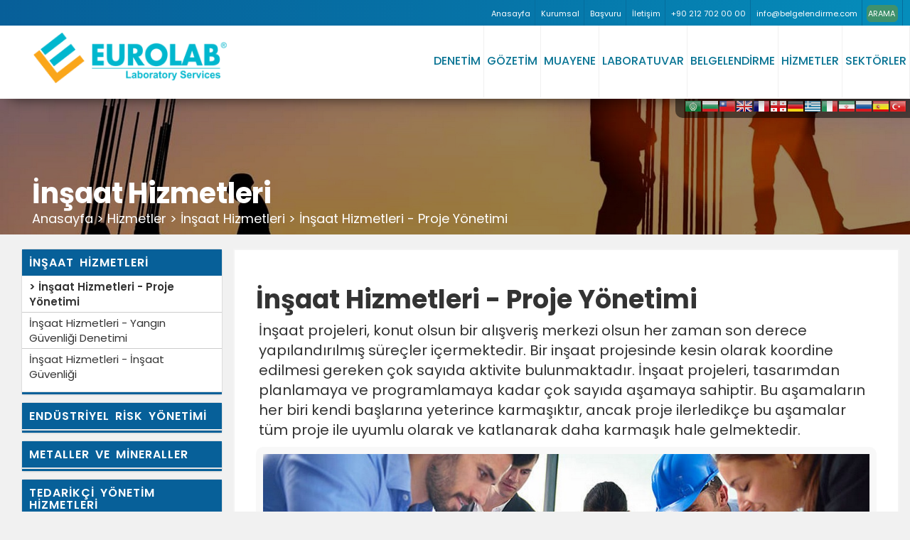

--- FILE ---
content_type: text/html; charset=UTF-8
request_url: https://www.denetim.com/hizmetler/insaat-hizmetleri/insaat-hizmetleri-proje-yonetimi/
body_size: 12985
content:
<!DOCTYPE html>
<html lang="tr">
<head>
<meta charset="utf-8">
<meta http-equiv="X-UA-Compatible" content="IE=edge">
<meta name="viewport" content="width=device-width, initial-scale=1">
<meta name="description" content="İnşaat projeleri, konut olsun bir alışveriş merkezi olsun her zaman son derece yapılandırılmış s&uuml;re&ccedil;ler i&ccedil;ermektedir. Bir inşaat projesinde kesin olarak koordine edilmesi gereke... ">
<meta name="author" content="Denetim">
<meta name="keywords" content="İnşaat Hizmetleri - Proje Y&ouml;netimi, denetim, muayene, gözetim, belgelendirme, laboratuvar, test, analiz, ölçüm, tayin, test etme, analiz etme, inceleme, rapor">

<meta property="og:url" content="https://www.denetim.com" />
<meta property="og:type" content="article" />
<meta property="og:title" content="İnşaat Hizmetleri - Proje Y&ouml;netimi" />
<meta property="og:description" content="İnşaat projeleri, konut olsun bir alışveriş merkezi olsun her zaman son derece yapılandırılmış s&uuml;re&ccedil;ler i&ccedil;ermektedir. Bir inşaat projesinde kesin olarak koordine edilmesi gereke...">
<meta property="og:image" content="https://www.denetim.com/images/insaat-hizmetleri-proje-yonetimi.jpg" />

<base href="/">

<title>İnşaat Hizmetleri - Proje Y&ouml;netimi</title>

<link href="css/bootstrap.css?v=1.1.1?v=1.1.1" rel="stylesheet" media="all">
<link href="css/style.css?v=2.9" rel="stylesheet" media="all">
<link href="css/bootstrap-touch-slider.css?v=1.1.1" rel="stylesheet" media="all">
 
<link rel="shortcut icon" href="favicon.ico" type="image/x-icon">
<link rel="icon" href="favicon.ico" type="image/x-icon">

</head>

<body>
	
<div class="hidden-sm hidden-xs" id="lang-bar">
<div style="float:right !important; margin-top: 2px;"><a href="#" onclick="if (!window.__cfRLUnblockHandlers) return false; doGTranslate('tr|ar');return false;" title="Arabic" class="gflag nturl" style="background-position:-100px -0px;" data-cf-modified-0c17be974440dda7033528c8-=""><img src="//gtranslate.net/flags/blank.png" height="16" width="16" alt="Arabic" /></a><a href="#" onclick="if (!window.__cfRLUnblockHandlers) return false; doGTranslate('tr|bg');return false;" title="Bulgarian" class="gflag nturl" style="background-position:-200px -0px;" data-cf-modified-0c17be974440dda7033528c8-=""><img src="//gtranslate.net/flags/blank.png" height="16" width="16" alt="Bulgarian" /></a><a href="#" onclick="if (!window.__cfRLUnblockHandlers) return false; doGTranslate('tr|zh-TW');return false;" title="Chinese (Traditional)" class="gflag nturl" style="background-position:-400px -0px;" data-cf-modified-0c17be974440dda7033528c8-=""><img src="//gtranslate.net/flags/blank.png" height="16" width="16" alt="Chinese (Traditional)" /></a><a href="#" onclick="if (!window.__cfRLUnblockHandlers) return false; doGTranslate('tr|en');return false;" title="English" class="gflag nturl" style="background-position:-0px -0px;" data-cf-modified-0c17be974440dda7033528c8-=""><img src="//gtranslate.net/flags/blank.png" height="16" width="16" alt="English" /></a><a href="#" onclick="if (!window.__cfRLUnblockHandlers) return false; doGTranslate('tr|fr');return false;" title="French" class="gflag nturl" style="background-position:-200px -100px;" data-cf-modified-0c17be974440dda7033528c8-=""><img src="//gtranslate.net/flags/blank.png" height="16" width="16" alt="French" /></a><a href="#" onclick="if (!window.__cfRLUnblockHandlers) return false; doGTranslate('tr|ka');return false;" title="Georgian" class="gflag nturl" style="background-position:-700px -600px;" data-cf-modified-0c17be974440dda7033528c8-=""><img src="//gtranslate.net/flags/blank.png" height="16" width="16" alt="Georgian" /></a><a href="#" onclick="if (!window.__cfRLUnblockHandlers) return false; doGTranslate('tr|de');return false;" title="German" class="gflag nturl" style="background-position:-300px -100px;" data-cf-modified-0c17be974440dda7033528c8-=""><img src="//gtranslate.net/flags/blank.png" height="16" width="16" alt="German" /></a><a href="#" onclick="if (!window.__cfRLUnblockHandlers) return false; doGTranslate('tr|el');return false;" title="Greek" class="gflag nturl" style="background-position:-400px -100px;" data-cf-modified-0c17be974440dda7033528c8-=""><img src="//gtranslate.net/flags/blank.png" height="16" width="16" alt="Greek" /></a><a href="#" onclick="if (!window.__cfRLUnblockHandlers) return false; doGTranslate('tr|it');return false;" title="Italian" class="gflag nturl" style="background-position:-600px -100px;" data-cf-modified-0c17be974440dda7033528c8-=""><img src="//gtranslate.net/flags/blank.png" height="16" width="16" alt="Italian" /></a><a href="#" onclick="if (!window.__cfRLUnblockHandlers) return false; doGTranslate('tr|fa');return false;" title="Persian" class="gflag nturl" style="background-position:-200px -500px;" data-cf-modified-0c17be974440dda7033528c8-=""><img src="//gtranslate.net/flags/blank.png" height="16" width="16" alt="Persian" /></a><a href="#" onclick="if (!window.__cfRLUnblockHandlers) return false; doGTranslate('tr|ru');return false;" title="Russian" class="gflag nturl" style="background-position:-500px -200px;" data-cf-modified-0c17be974440dda7033528c8-=""><img src="//gtranslate.net/flags/blank.png" height="16" width="16" alt="Russian" /></a><a href="#" onclick="if (!window.__cfRLUnblockHandlers) return false; doGTranslate('tr|es');return false;" title="Spanish" class="gflag nturl" style="background-position:-600px -200px;" data-cf-modified-0c17be974440dda7033528c8-=""><img src="//gtranslate.net/flags/blank.png" height="16" width="16" alt="Spanish" /></a><a href="#" onclick="if (!window.__cfRLUnblockHandlers) return false; doGTranslate('tr|tr');return false;" title="Turkish" class="gflag nturl" style="background-position:-100px -500px;" data-cf-modified-0c17be974440dda7033528c8-=""><img src="//gtranslate.net/flags/blank.png" height="16" width="16" alt="Turkish" /></a></div>
</div> 

<style type="text/css">
a.gflag {vertical-align:top;font-size:10px;padding:2px 4px;background-repeat:no-repeat;background-image:url(//gtranslate.net/flags/24.png);}
a.gflag img {border:0;}
a.gflag:hover {background-image:url(//gtranslate.net/flags/24a.png);} 
</style>

<script type="0c17be974440dda7033528c8-text/javascript">
/* <![CDATA[ */
function doGTranslate(lang_pair) {if(lang_pair.value)lang_pair=lang_pair.value;if(lang_pair=='')return;var lang=lang_pair.split('|')[1];var plang=location.pathname.split('/')[1];if(plang.length !=2 && plang.toLowerCase() != 'zh-cn' && plang.toLowerCase() != 'zh-tw')plang='tr';if(lang == 'tr')location.href=location.protocol+'//'+location.host+location.pathname.replace('/'+plang+'/', '/')+location.search;else location.href=location.protocol+'//'+location.host+'/'+lang+location.pathname.replace('/'+plang+'/', '/')+location.search;}
/* ]]> */
</script>

 <!--UST BANT -->
 <div style="top:0; left:0; width:100%; height:36px; z-index:998; position:fixed" class="bg_1 hidden-sm hidden-xs">
 <div class="container ustbant hidden-xs hidden-sm" style="padding:0">
 <div class="col-sm-12 text-right" style="padding:0">
 
<ul class="list-inline ustinfo">
<li><a href="index"> Anasayfa </a></li>
<li><a href="hakkimizda"> Kurumsal </a></li>
<li><a href="basvuru"> Başvuru </a></li>
<li><a href="iletisim"> İletişim </a></li>
<li><a href="iletisim"><i class="fas fa-phone-alt"></i> +90 212 702 00 00 </a></li>
<li><a href="iletisim"><i class="fas fa-envelope"></i> <span class="__cf_email__" data-cfemail="157c7b737a55777079727079707b717c6778703b767a78">[email&#160;protected]</span></a></li>
<li id="arama-icon"><span class="arama"><i class="fas fa-search"></i> ARAMA</span></li>
</ul>
  
    
  

</div>

 </div>
 </div> 
 
 <nav id="nanav" class="navbar navbar-default navbar-fixed-top nanav" style="-webkit-box-shadow: 0px 12px 20px -14px rgba(0,0,0,0.75);
-moz-box-shadow: 0px 12px 20px -14px rgba(0,0,0,0.75);
box-shadow: 0px 12px 20px -14px rgba(0,0,0,0.75); border:none" >

 
        <button class="navbar-toggle index-toggle" data-target=".js-navbar-collapse" onclick="if (!window.__cfRLUnblockHandlers) return false; openNav()" data-cf-modified-0c17be974440dda7033528c8-="">
  <span class="sr-only">Toggle navigation</span>
  <span class="hamburger-icon" style="font-weight:800">&#9776;</span>
</button>
<!--UST BANT --> 

<div class="container-fluid" style="padding:0; margin:0; background-color:#FFF;">
  
  
<div class="container" style="padding:0">
<div class="navbar-header">
<a class="navbar-brand navlogo" href="/"><img class="logo-img" title="EUROLAB Denetim Hizmetleri" alt="EUROLAB Denetim Hizmetleri" src="logopng.png" /></a>
</div>
  
 
<div class="collapse navbar-collapse js-navbar-collapse navbar-right ">
<ul class="nav navbar-nav navbar-right">
        	
		<!--DENETİM-->
<li class="dropdown mega-dropdown">
<a onClick="if (!window.__cfRLUnblockHandlers) return false; window.location='denetim-hizmetleri';" href="denetim-hizmetleri" class="dropdown-toggle" data-toggle="dropdown" role="button" aria-haspopup="true" aria-expanded="false" data-cf-modified-0c17be974440dda7033528c8-="">DENETİM</a>  
         	
			<ul class="dropdown-menu mega-dropdown-menu  animated fadeIn faster" >
		  
		  <div class="container menu-1" style="padding:10px 40px 40px 40px">
		  
  <div class="row is-table-row">

<div class="col-sm-3 nav-big-container" >

   <a href="denetim/insaat-ve-muhendislik-denetimleri/">
  <div class="nav-big">
  <img src="images/navimgs/insaat-ve-muhendislik-denetimleri.jpg"  class="img-responsive" width="100%"/>
  <h4>İnşaat ve Mühendislik Denetimleri</h4>
  <p>İnşaat ve mühendislik denetimleri kapsamında kuruluşumuz tarafından verdiğimiz hizmetler.</p>
</div>
</a>

</div> 

<div class="col-sm-3 nav-big-container" >

   <a href="denetim/devlet-ve-ticaret-denetimleri/">
  <div class="nav-big">
  <img src="images/navimgs/devlet-ve-ticaret-denetimleri.jpg"  class="img-responsive" width="100%"/>
  <h4>Devlet ve Ticaret Denetimleri</h4>
  <p>Devlet ve ticaret denetimleri kapsamında kuruluşumuz tarafından verdiğimiz hizmetler.</p>
</div>
</a>

</div> 
  
  
<div class="col-sm-3 nav-big-container" >

   <a href="denetim/enerji-ve-emtia-denetimleri/">
  <div class="nav-big">
  <img src="images/navimgs/enerji-ve-emtia-denetimleri.jpg"  class="img-responsive" width="100%"/>
  <h4>Enerji ve Emtia Denetimleri</h4>
  <p>Enerji ve emtia denetimleri kapsamında kuruluşumuz tarafından verdiğimiz hizmetler.</p>
</div>
</a>

</div> 

<div class="col-sm-3 nav-big-container" >

   <a href="denetim/urun-ve-perakende-denetimleri/">
  <div class="nav-big">
  <img src="images/navimgs/urun-ve-perakende-denetimleri.jpg"  class="img-responsive" width="100%"/>
  <h4>Ürün ve Perakende Denetimleri</h4>
  <p>Ürün ve perakende denetimleri kapsamında kuruluşumuz tarafından verdiğimiz hizmetler.</p>
</div>
</a>

</div> 

<div class="col-sm-3 nav-big-container" >

   <a href="denetim/kimyasal-madde-denetimleri/">
  <div class="nav-big">
  <img src="images/navimgs/kimyasal-madde-denetimleri.jpg"  class="img-responsive" width="100%"/>
  <h4>Kimyasal Madde Denetimleri</h4>
  <p>Kimyasal madde denetimleri kapsamında kuruluşumuz tarafından verdiğimiz hizmetler.</p>
</div>
</a>

</div> 

<div class="col-sm-3 nav-big-container" >

   <a href="denetim/tasimacilik-denetimleri/">
  <div class="nav-big">
  <img src="images/navimgs/tasimacilik-denetimleri.jpg"  class="img-responsive" width="100%"/>
  <h4>Taşımacılık Denetimleri</h4>
  <p>Taşımacılık denetimleri kapsamında kuruluşumuz tarafından verdiğimiz hizmetler.</p>
</div>
</a>

</div> 

<div class="col-sm-3 nav-big-container" >

   <a href="denetim/is-sagligi-ve-guvenligi-denetimleri/">
  <div class="nav-big">
  <img src="images/navimgs/is-sagligi-ve-guvenligi-denetimleri.jpg"  class="img-responsive" width="100%"/>
  <h4>İş Sağlığı ve Güvenliği Denetimleri</h4>
  <p>İş sağlığı ve güvenliği denetimleri kapsamında kuruluşumuz tarafından verdiğimiz hizmetler.</p>
</div>
</a>

</div>   

<div class="col-sm-3 nav-big-container" >

   <a href="denetim/diger-denetimler/">
  <div class="nav-big">
  <img src="images/navimgs/diger-denetimler.jpg"  class="img-responsive" width="100%"/>
  <h4>Diğer Denetimler</h4>
  <p>Diğer denetimleri kapsamında kuruluşumuz tarafından verdiğimiz hizmetler.</p>
</div>
</a>

</div>   

  
 
  
	
	</div><!-- ROW-->
  
  

          
		  </div> <!-- CONTAINER-->
		  </ul>
		  
        </li>
		<!--DENETİM-->
	
	<!--------------------------------------------------------------------------------------------------------------------------------------------------------------->
	
	<!--GÖZETİM-->
<li class="dropdown mega-dropdown">
<a onClick="if (!window.__cfRLUnblockHandlers) return false; window.location='gozetim-hizmetleri';" href="gozetim-hizmetleri" class="dropdown-toggle" data-toggle="dropdown" role="button" aria-haspopup="true" aria-expanded="false" data-cf-modified-0c17be974440dda7033528c8-="">GÖZETİM</a>  
         	
			<ul class="dropdown-menu mega-dropdown-menu  animated fadeIn faster" >
		  
		  <div class="container menu-1" style="padding:10px 40px 40px 40px">
		  
		  
		    <div class="row is-table-row">

<div class="col-sm-3 nav-big-container" >

   <a href="gozetim/genel-kargo-gozetimleri/">
  <div class="nav-big">
  <img src="images/navimgs/genel-kargo-gozetimleri.jpg"  class="img-responsive" width="100%"/>
  <h4>Genel Kargo Gözetimleri</h4>
  <p>Genel kargo gözetimleri kapsamında kuruluşumuz tarafından verdiğimiz hizmetler.</p>
</div>
</a>

</div> 

<div class="col-sm-3 nav-big-container" >

   <a href="gozetim/demir-celik-urunleri-gozetimi/">
  <div class="nav-big">
  <img src="images/navimgs/demir-celik-urunleri-gozetimi.jpg"  class="img-responsive" width="100%"/>
  <h4>Demir Çelik Ürünleri Gözetimi</h4>
  <p>Demir çelik ürünleri gözetimi kapsamında kuruluşumuz tarafından verdiğimiz hizmetler.</p>
</div>
</a>

</div> 
  
  
<div class="col-sm-3 nav-big-container" >

   <a href="gozetim/gida-urunleri-gozetimi/">
  <div class="nav-big">
  <img src="images/navimgs/gida-urunleri-gozetimi.jpg"  class="img-responsive" width="100%"/>
  <h4>Gıda Ürünleri Gözetimi</h4>
  <p>Gıda ürünleri gözetimi kapsamında kuruluşumuz tarafından verdiğimiz hizmetler.</p>
</div>
</a>

</div> 

<div class="col-sm-3 nav-big-container" >

   <a href="gozetim/gemi-gozetimi/">
  <div class="nav-big">
  <img src="images/navimgs/gemi-gozetimi.jpg"  class="img-responsive" width="100%"/>
  <h4>Gemi Gözetimi</h4>
  <p>Gemi gözetimi kapsamında kuruluşumuz tarafından verdiğimiz hizmetler.</p>
</div>
</a>

</div> 

<div class="col-sm-3 nav-big-container" >

   <a href="gozetim/calisma-ortami-gozetimi/">
  <div class="nav-big">
  <img src="images/navimgs/calisma-ortami-gozetimi.jpg"  class="img-responsive" width="100%"/>
  <h4>Çalışma Ortamı Gözetimi</h4>
  <p>Çalışma ortamı gözetimi kapsamında kuruluşumuz tarafından verdiğimiz hizmetler.</p>
</div>
</a>

</div> 

<div class="col-sm-3 nav-big-container" >

   <a href="gozetim/zehirli-gaz-gozetimi/">
  <div class="nav-big">
  <img src="images/navimgs/zehirli-gaz-gozetimi.jpg"  class="img-responsive" width="100%"/>
  <h4>Zehirli Gaz Gözetimi</h4>
  <p>Zehirli gaz gözetimi kapsamında kuruluşumuz tarafından verdiğimiz hizmetler.</p>
</div>
</a>

</div> 

<div class="col-sm-3 nav-big-container" >

   <a href="gozetim/elektromanyetik-guvenlik-gozetimi/">
  <div class="nav-big">
  <img src="images/navimgs/elektromanyetik-guvenlik-gozetimi.jpg"  class="img-responsive" width="100%"/>
  <h4>Elektromanyetik Güvenlik Gözetimi</h4>
  <p>Elektromanyetik güvenlik gözetimi kapsamında kuruluşumuz tarafından verdiğimiz hizmetler.</p>
</div>
</a>

</div>   

<div class="col-sm-3 nav-big-container" >

   <a href="gozetim/elektriksel-guvenlik-gozetimi/">
  <div class="nav-big">
  <img src="images/navimgs/elektriksel-guvenlik-gozetimi.jpg"  class="img-responsive" width="100%"/>
  <h4>Elektriksel Güvenlik Gözetimi</h4>
  <p>Elektriksel güvenlik gözetimi kapsamında kuruluşumuz tarafından verdiğimiz hizmetler.</p>
</div>
</a>

</div>   

    
 
  
	
	</div><!-- ROW-->
  

          
		  </div> <!-- CONTAINER-->
		  </ul>
		  
        </li>
		<!--GÖZETİM-->
	
<!--------------------------------------------------------------------------------------------------------------------------------------------------------------->
	
		<!--MUAYENE-->
<li class="dropdown mega-dropdown">
<a onClick="if (!window.__cfRLUnblockHandlers) return false; window.location='muayene-hizmetleri';" href="muayene-hizmetleri" class="dropdown-toggle" data-toggle="dropdown" role="button" aria-haspopup="true" aria-expanded="false" data-cf-modified-0c17be974440dda7033528c8-="">MUAYENE</a>  
         	
			<ul class="dropdown-menu mega-dropdown-menu  animated fadeIn faster" >
		  
		  <div class="container menu-1" style="padding:10px 40px 40px 40px; background-color: #fff">
		  
		  
		    <div class="row is-table-row animated fadeIn">
 
<div class="col-sm-3 nav-big-container" >

   <a href="muayene/kaldirma-ve-iletme-ekipmanlari/">
  <div class="nav-big">
  <img src="images/navimgs/kaldirma-ve-iletme-ekipmanlari.jpg"  class="img-responsive" width="100%"/>
  <h4>Kaldırma ve İletme Ekipmanları</h4>
  <p>Kaldırma ve iletme ekipmanları kapsamında kuruluşumuz tarafından verdiğimiz hizmetler.</p>
</div>
</a>

</div> 

<div class="col-sm-3 nav-big-container" >

   <a href="muayene/basincli-kaplar-ve-kazanlar/">
  <div class="nav-big">
  <img src="images/navimgs/basincli-kaplar-ve-kazanlar.jpg"  class="img-responsive" width="100%"/>
  <h4>Basınçlı Kaplar ve Kazanlar</h4>
  <p>Basınçlı kaplar ve kazanlar kapsamında kuruluşumuz tarafından verdiğimiz hizmetler.</p>
</div>
</a>

</div> 
  
  
<div class="col-sm-3 nav-big-container" >

   <a href="muayene/is-makinalari/">
  <div class="nav-big">
  <img src="images/navimgs/is-makinalari.jpg"  class="img-responsive" width="100%"/>
  <h4>İş Makinaları</h4>
  <p>İş makinaları kapsamında kuruluşumuz tarafından verdiğimiz hizmetler.</p>
</div>
</a>

</div> 

<div class="col-sm-3 nav-big-container" >

   <a href="muayene/elektrikli-ekipmanlar/">
  <div class="nav-big">
  <img src="images/navimgs/elektrikli-ekipmanlar.jpg"  class="img-responsive" width="100%"/>
  <h4>Elektrikli Ekipmanlar</h4>
  <p>Elektrikli ekipmanlar kapsamında kuruluşumuz tarafından verdiğimiz hizmetler.</p>
</div>
</a>

</div> 

<div class="col-sm-3 nav-big-container" >

   <a href="muayene/mekanik-tesisat/">
  <div class="nav-big">
  <img src="images/navimgs/mekanik-tesisat.jpg"  class="img-responsive" width="100%"/>
  <h4>Mekanik Tesisatlar</h4>
  <p>Mekanik tesisatlar kapsamında kuruluşumuz tarafından verdiğimiz hizmetler.</p>
</div>
</a>

</div> 

<div class="col-sm-3 nav-big-container" >

   <a href="muayene/calisma-ortami/">
  <div class="nav-big">
  <img src="images/navimgs/calisma-ortami.jpg"  class="img-responsive" width="100%"/>
  <h4>Çalışma Ortamı</h4>
  <p>Çalışma ortamı kapsamında kuruluşumuz tarafından verdiğimiz hizmetler.</p>
</div>
</a>

</div> 

<div class="col-sm-3 nav-big-container" >

   <a href="muayene/tahribatsiz-muayene/">
  <div class="nav-big">
  <img src="images/navimgs/tahribatsiz-muayene.jpg"  class="img-responsive" width="100%"/>
  <h4>Tahribatsız Muayene</h4>
  <p>Tahribatsız muayene kapsamında kuruluşumuz tarafından verdiğimiz hizmetler.</p>
</div>
</a>

</div>   

<div class="col-sm-3 nav-big-container" >

   <a href="muayene/diger-muayeneler/">
  <div class="nav-big">
  <img src="images/navimgs/diger-muayeneler.jpg"  class="img-responsive" width="100%"/>
  <h4>Diğer Muayeneler</h4>
  <p>Diğer muayeneler kapsamında kuruluşumuz tarafından verdiğimiz hizmetler.</p>
</div>
</a>

</div>   
 
  
 
  
	
	</div><!-- ROW-->

          
		  </div> <!-- CONTAINER-->
		  </ul>
		  
        </li>
		<!--MUAYENE-->
		
<!--------------------------------------------------------------------------------------------------------------------------------------------------------------->
	
		<!--LABORATUVAR-->
<li class="dropdown mega-dropdown">
<a onClick="if (!window.__cfRLUnblockHandlers) return false; window.location='laboratuvar-hizmetleri';" href="laboratuvar-hizmetleri" class="dropdown-toggle" data-toggle="dropdown" role="button" aria-haspopup="true" aria-expanded="false" data-cf-modified-0c17be974440dda7033528c8-="">LABORATUVAR</a>  
         	
			<ul class="dropdown-menu mega-dropdown-menu  animated fadeIn faster" >
		  
		  <div class="container menu-1" style="padding:10px 40px 40px 40px; background-color: #fff">
		  
	    <div class="row is-table-row animated fadeIn">
		
<div class="col-sm-3 nav-big-container" >

   <a href="covid-19-medikal-ve-koruyucu-ekipman-testleri">
  <div class="nav-big">
  <img src="images/navimgs/covid-19-medikal-ve-koruyucu-ekipman-testleri.jpg"  class="img-responsive" width="100%"/>
  <h4>Covid 19 Medikal ve Koruyucu Ekipman Testleri</h4>
  <p>Covid 19 medikal ve koruyucu ekipman testleri kapsamında kuruluşumuz tarafından verdiğimiz hizmetler.</p>
</div>
</a>

</div> 		

<div class="col-sm-3 nav-big-container" >

   <a href="laboratuvar/metal-test-laboratuvari/">
  <div class="nav-big">
  <img src="images/navimgs/metal-test-laboratuvari.jpg"  class="img-responsive" width="100%"/>
  <h4>Metal Test Laboratuvarı</h4>
  <p>Metal test laboratuvarı kapsamında kuruluşumuz tarafından verdiğimiz hizmetler.</p>
</div>
</a>

</div> 

<div class="col-sm-3 nav-big-container" >

   <a href="laboratuvar/medikal-cihaz-testleri/">
  <div class="nav-big">
  <img src="images/navimgs/medikal-cihaz-testleri.jpg"  class="img-responsive" width="100%"/>
  <h4>Medikal Cihaz Testleri</h4>
  <p>Medikal cihaz testleri kapsamında kuruluşumuz tarafından verdiğimiz hizmetler.</p>
</div>
</a>

</div> 
  
  
<div class="col-sm-3 nav-big-container" >

   <a href="laboratuvar/tip-onay-testleri/">
  <div class="nav-big">
  <img src="images/navimgs/tip-onay-testleri.jpg"  class="img-responsive" width="100%"/>
  <h4>Tip Onay Testleri</h4>
  <p>Tip onay testleri kapsamında kuruluşumuz tarafından verdiğimiz hizmetler.</p>
</div>
</a>

</div> 

<div class="col-sm-3 nav-big-container" >

   <a href="laboratuvar/tekstil-fiziksel-testler/">
  <div class="nav-big">
  <img src="images/navimgs/tekstil-fiziksel-testler.jpg"  class="img-responsive" width="100%"/>
  <h4>Tekstil Fiziksel Testler</h4>
  <p>Tekstil fiziksel testler kapsamında kuruluşumuz tarafından verdiğimiz hizmetler.</p>
</div>
</a>

</div> 

<div class="col-sm-3 nav-big-container" >

   <a href="laboratuvar/tekstil-kimyasal-testler/">
  <div class="nav-big">
  <img src="images/navimgs/tekstil-kimyasal-testler.jpg"  class="img-responsive" width="100%"/>
  <h4>Tekstil Kimyasal Testler</h4>
  <p>Tekstil kimyasal testler kapsamında kuruluşumuz tarafından verdiğimiz hizmetler.</p>
</div>
</a>

</div> 

<div class="col-sm-3 nav-big-container" >

   <a href="laboratuvar/kozmetik-testleri/">
  <div class="nav-big">
  <img src="images/navimgs/kozmetik-testleri.jpg"  class="img-responsive" width="100%"/>
  <h4>Kozmetik Testleri</h4>
  <p>Kozmetik testleri kapsamında kuruluşumuz tarafından verdiğimiz hizmetler.</p>
</div>
</a>

</div> 

<div class="col-sm-3 nav-big-container" >

   <a href="laboratuvar/otomotiv-testleri/">
  <div class="nav-big">
  <img src="images/navimgs/otomotiv-testleri.jpg"  class="img-responsive" width="100%"/>
  <h4>Otomotiv Testleri</h4>
  <p>Otomotiv testleri kapsamında kuruluşumuz tarafından verdiğimiz hizmetler.</p>
</div>
</a>

</div>   

 
  
 
  
	
	</div><!-- ROW-->
          
		  </div> <!-- CONTAINER-->
		  </ul>
		  
        </li>
		<!--LABORATUVAR-->
		
<!--------------------------------------------------------------------------------------------------------------------------------------------------------------->
	
		<!--BELGELENDİRME-->
<li class="dropdown mega-dropdown">
<a onClick="if (!window.__cfRLUnblockHandlers) return false; window.location='belgelendirme-hizmetleri';" href="belgelendirme-hizmetleri" class="dropdown-toggle" data-toggle="dropdown" role="button" aria-haspopup="true" aria-expanded="false" data-cf-modified-0c17be974440dda7033528c8-="">BELGELENDİRME</a>  
         	
			<ul class="dropdown-menu mega-dropdown-menu  animated fadeIn faster" >
		  
		  <div class="container menu-1" style="padding:10px 40px 40px 40px; background-color: #fff">
		  
	    <div class="row is-table-row animated fadeIn">

<div class="col-sm-3 nav-big-container" >

   <a href="belgelendirme/denetim-ve-sistem-belgelendirme/">
  <div class="nav-big">
  <img src="images/navimgs/denetim-ve-sistem-belgelendirme.jpg"  class="img-responsive" width="100%"/>
  <h4>Denetim ve Sistem Belgelendirme</h4>
  <p>Denetim ve sistem belgelendirme kapsamında kuruluşumuz tarafından verdiğimiz hizmetler.</p>
</div>
</a>

</div> 

<div class="col-sm-3 nav-big-container" >

   <a href="belgelendirme/entegre-yonetim-sistemleri/">
  <div class="nav-big">
  <img src="images/navimgs/entegre-yonetim-sistemleri.jpg"  class="img-responsive" width="100%"/>
  <h4>Entegre Yönetim Sistemleri</h4>
  <p>Entegre yönetim sistemleri kapsamında kuruluşumuz tarafından verdiğimiz hizmetler.</p>
</div>
</a>

</div> 
  
  
<div class="col-sm-3 nav-big-container" >

   <a href="belgelendirme/sektorel-belgelendirme/">
  <div class="nav-big">
  <img src="images/navimgs/sektorel-belgelendirme.jpg"  class="img-responsive" width="100%"/>
  <h4>Sektörel Belgelendirme</h4>
  <p>Sektörel belgelendirme kapsamında kuruluşumuz tarafından verdiğimiz hizmetler.</p>
</div>
</a>

</div> 

<div class="col-sm-3 nav-big-container" >

   <a href="belgelendirme/ozellestirilmis-denetimler/">
  <div class="nav-big">
  <img src="images/navimgs/ozellestirilmis-denetimler.jpg"  class="img-responsive" width="100%"/>
  <h4>Özelleştirilmiş Denetimler</h4>
  <p>Özelleştirilmiş denetimler kapsamında kuruluşumuz tarafından verdiğimiz hizmetler.</p>
</div>
</a>

</div> 

<div class="col-sm-3 nav-big-container" >

   <a href="belgelendirme/uygunluk-degerlendirme/">
  <div class="nav-big">
  <img src="images/navimgs/uygunluk-degerlendirme.jpg"  class="img-responsive" width="100%"/>
  <h4>Uygunluk Değerlendirme</h4>
  <p>Uygunluk değerlendirme kapsamında kuruluşumuz tarafından verdiğimiz hizmetler.</p>
</div>
</a>

</div> 

<div class="col-sm-3 nav-big-container" >

   <a href="belgelendirme/kurumsal-riskler/">
  <div class="nav-big">
  <img src="images/navimgs/kurumsal-riskler.jpg"  class="img-responsive" width="100%"/>
  <h4>Kurumsal Riskler</h4>
  <p>Kurumsal riskler kapsamında kuruluşumuz tarafından verdiğimiz hizmetler.</p>
</div>
</a>

</div> 

<div class="col-sm-3 nav-big-container" >

   <a href="belgelendirme/surdurulebilirlik-ve-cevre/">
  <div class="nav-big">
  <img src="images/navimgs/surdurulebilirlik-ve-cevre.jpg"  class="img-responsive" width="100%"/>
  <h4>Sürdürülebilirlik ve Çevre</h4>
  <p>Sürdürülebilirlik ve çevre kapsamında kuruluşumuz tarafından verdiğimiz hizmetler.</p>
</div>
</a>

</div>   

 
  
 
  
	
	</div><!-- ROW-->
          
		  </div> <!-- CONTAINER-->
		  </ul>
		  
        </li>
		<!--BELGELENDİRME-->
		
		
<!--------------------------------------------------------------------------------------------------------------------------------------------------------------->
	
		<!--HİZMETLER-->
<li class="dropdown mega-dropdown">
<a onClick="if (!window.__cfRLUnblockHandlers) return false; window.location='diger-hizmetlerimiz';" href="diger-hizmetlerimiz" class="dropdown-toggle" data-toggle="dropdown" role="button" aria-haspopup="true" aria-expanded="false" data-cf-modified-0c17be974440dda7033528c8-="">HİZMETLER</a>  
         	
			<ul class="dropdown-menu mega-dropdown-menu  animated fadeIn faster" >
		  
		  <div class="container menu-1" style="padding:10px 40px 40px 40px; background-color: #fff">
		  
	  	    <div class="row is-table-row animated fadeIn">

<div class="col-sm-3 nav-big-container" >

   <a href="hizmetler/endustriyel-risk-yonetimi/">
  <div class="nav-big">
  <img src="images/navimgs/endustriyel-risk-yonetimi.jpg"  class="img-responsive" width="100%"/>
  <h4>Endüstriyel Risk Yönetimi</h4>
  <p>Endüstriyel risk yönetimi kapsamında kuruluşumuz tarafından verdiğimiz hizmetler.</p>
</div>
</a>
   
</div> 

<div class="col-sm-3 nav-big-container" >

   <a href="hizmetler/insaat-hizmetleri/">
  <div class="nav-big">
  <img src="images/navimgs/insaat-hizmetleri.jpg"  class="img-responsive" width="100%"/>
  <h4>İnşaat Hizmetleri</h4>
  <p>İnşaat hizmetleri kapsamında kuruluşumuz tarafından verdiğimiz hizmetler.</p>
</div>
</a>

</div> 
  
  
<div class="col-sm-3 nav-big-container" >

   <a href="hizmetler/metaller-ve-mineraller/">
  <div class="nav-big">
  <img src="images/navimgs/metaller-ve-mineraller.jpg"  class="img-responsive" width="100%"/>
  <h4>Metaller ve Mineraller</h4>
  <p>Metaller ve mineraller kapsamında kuruluşumuz tarafından verdiğimiz hizmetler.</p>
</div>
</a>

</div> 

<div class="col-sm-3 nav-big-container" >

   <a href="hizmetler/tedarikci-yonetim-hizmetleri/">
  <div class="nav-big">
  <img src="images/navimgs/tedarikci-yonetim-hizmetleri.jpg"  class="img-responsive" width="100%"/>
  <h4>Tedarikçi Yönetim Hizmetleri</h4>
  <p>Tedarikçi yönetim hizmetleri kapsamında kuruluşumuz tarafından verdiğimiz hizmetler.</p>
</div>
</a>

</div> 

<div class="col-sm-3 nav-big-container" >

   <a href="hizmetler/uluslararasi-ticaret/">
  <div class="nav-big">
  <img src="images/navimgs/uluslararasi-ticaret.jpg"  class="img-responsive" width="100%"/>
  <h4>Uluslararası Ticaret</h4>
  <p>Uluslararası ticaret kapsamında kuruluşumuz tarafından verdiğimiz hizmetler.</p>
</div>
</a>

</div> 

<div class="col-sm-3 nav-big-container" >

   <a href="hizmetler/egitim/">
  <div class="nav-big">
  <img src="images/navimgs/egitim.jpg"  class="img-responsive" width="100%"/>
  <h4>Eğitim Hizmetleri</h4>
  <p>Eğitim hizmetleri kapsamında kuruluşumuz tarafından verdiğimiz hizmetler.</p>
</div>
</a>

</div> 

<div class="col-sm-3 nav-big-container" >

   <a href="hizmetler/saglik-guvenlik-ve-cevre/">
  <div class="nav-big">
  <img src="images/navimgs/saglik-guvenlik-ve-cevre.jpg"  class="img-responsive" width="100%"/>
  <h4>Sağlık, Güvenlik ve Çevre</h4>
  <p>Sağlık, güvenlik ve çevre kapsamında kuruluşumuz tarafından verdiğimiz hizmetler.</p>
</div>
</a>

</div>   

<div class="col-sm-3 nav-big-container" >

   <a href="hizmetler/diger-hizmetler/">
  <div class="nav-big">
  <img src="images/navimgs/diger-hizmetler.jpg"  class="img-responsive" width="100%"/>
  <h4>Diğer Hizmetler</h4>
  <p>Diğer hizmetler kapsamında kuruluşumuz tarafından verdiğimiz hizmetler.</p>
</div>
</a>
 
</div>    
 
  
 
  
	
	</div><!-- ROW-->

          
		  </div> <!-- CONTAINER-->
		  </ul>
		  
        </li>
		<!--HİZMETLER-->  
		
<!--------------------------------------------------------------------------------------------------------------------------------------------------------------->
	
		<!--SEKTÖRLER-->
<li class="dropdown mega-dropdown">
<a onClick="if (!window.__cfRLUnblockHandlers) return false; window.location='sektorel-hizmetler';" href="sektorel-hizmetler" class="dropdown-toggle" data-toggle="dropdown" role="button" aria-haspopup="true" aria-expanded="false" data-cf-modified-0c17be974440dda7033528c8-="">SEKTÖRLER</a>  
         	
			<ul class="dropdown-menu mega-dropdown-menu  animated fadeIn faster" >
		  
		  <div class="container menu-1" style="padding:10px 40px 40px 40px; background-color: #fff">
		  
		  
		  	    <div class="row is-table-row animated fadeIn">

<div class="col-sm-3 nav-big-container" >

   <a href="sektorler/otomotiv-ve-demiryolu/">
  <div class="nav-big">
  <img src="images/navimgs/otomotiv-ve-demiryolu.jpg"  class="img-responsive" width="100%"/>
  <h4>Otomotiv ve Demiryolu</h4>
  <p>Otomotiv ve demiryolu kapsamında kuruluşumuz tarafından verdiğimiz hizmetler.</p>
</div>
</a>

</div> 

<div class="col-sm-3 nav-big-container" >

   <a href="sektorler/insaat-ve-altyapi/">
  <div class="nav-big">
  <img src="images/navimgs/insaat-ve-altyapi.jpg"  class="img-responsive" width="100%"/>
  <h4>İnşaat ve Altyapı</h4>
  <p>İnşaat ve altyapı kapsamında kuruluşumuz tarafından verdiğimiz hizmetler.</p>
</div>
</a>

</div> 
  
  
<div class="col-sm-3 nav-big-container" >

   <a href="sektorler/enerji/">
  <div class="nav-big">
  <img src="images/navimgs/enerji.jpg"  class="img-responsive" width="100%"/>
  <h4>Enerji</h4>
  <p>Enerji sektörü kapsamında kuruluşumuz tarafından verdiğimiz hizmetler.</p>
</div>
</a>

</div> 

<div class="col-sm-3 nav-big-container" >

   <a href="sektorler/gida/">
  <div class="nav-big">
  <img src="images/navimgs/gida.jpg"  class="img-responsive" width="100%"/>
  <h4>Gıda</h4>
  <p>Gıda sektörü kapsamında kuruluşumuz tarafından verdiğimiz hizmetler.</p>
</div>
</a>

</div> 

<div class="col-sm-3 nav-big-container" >

   <a href="sektorler/denizcilik/">
  <div class="nav-big">
  <img src="images/navimgs/denizcilik.jpg"  class="img-responsive" width="100%"/>
  <h4>Denizcilik</h4>
  <p>Denizcilik kapsamında kuruluşumuz tarafından verdiğimiz hizmetler.</p>
</div>
</a>

</div> 

<div class="col-sm-3 nav-big-container" >

   <a href="sektorler/petrol-ve-gaz/">
  <div class="nav-big">
  <img src="images/navimgs/petrol-ve-gaz.jpg"  class="img-responsive" width="100%"/>
  <h4>Petrol ve Gaz</h4>
  <p>Petrol ve gaz kapsamında kuruluşumuz tarafından verdiğimiz hizmetler.</p>
</div>
</a>

</div> 

<div class="col-sm-3 nav-big-container" >

   <a href="sektorler/ticari-urunler-ve-tarim/">
  <div class="nav-big">
  <img src="images/navimgs/ticari-urunler-ve-tarim.jpg"  class="img-responsive" width="100%"/>
  <h4>Ticari Ürünler ve Tarım</h4>
  <p>Ticari ürünler ve tarım kapsamında kuruluşumuz tarafından verdiğimiz hizmetler.</p>
</div>
</a>

</div>   

<div class="col-sm-3 nav-big-container" >

   <a href="sektorler/tuketici-urunleri-ve-perakende/">
  <div class="nav-big">
  <img src="images/navimgs/tuketici-urunleri-ve-perakende.jpg"  class="img-responsive" width="100%"/>
  <h4>Tüketici Ürünleri ve Perakende</h4>
  <p>Tüketici ürünleri ve perakende kapsamında kuruluşumuz tarafından verdiğimiz hizmetler.</p>
</div>
</a>
 
</div>   
 
  
 
  
	
	</div><!-- ROW-->

          
		  </div> <!-- CONTAINER-->
		  </ul>
		  
        </li>
		<!--SEKTÖRLER-->
		
		  
         
      </ul>
  
	     
   
   </div><!-- /.navbar-collapse -->



  




</div>


</div>
<!--UST BANT -->




    
    
        <script data-cfasync="false" src="/cdn-cgi/scripts/5c5dd728/cloudflare-static/email-decode.min.js"></script><script type="0c17be974440dda7033528c8-text/javascript">
	function openNav() {
    document.getElementById("mySidenav").style.height = "100%"; 
    // document.getElementById("flipkart-navbar").style.width = "50%";
}

function closeNav() {
    document.getElementById("mySidenav").style.height = "0";
}

	</script>
	
	<!-- My side Nav -->

<div id="mySidenav" class="sidenav">
<div class="container" onclick="if (!window.__cfRLUnblockHandlers) return false; closeNav()" style=" padding:0;" data-cf-modified-0c17be974440dda7033528c8-="">
<a href="javascript:void(0)" class="closebtn" >×</a>
</div>


<div class="mobile-menu" > <!--- Mobil Menu -->
	
<a href="https://www.denetim.com">ANASAYFA</a>
<hr>	
<a data-toggle="collapse" href="#b1">
DENETİM HİZMETLERİ <i class="fas fa-caret-down"></i>
</a><hr>
<div id="b1" class="panel-collapse collapse" >
<ul class="list-group" style="height:200px; overflow:scroll">
	  
<li><a href="denetim/insaat-ve-muhendislik-denetimleri/">İnşaat ve Mühendislik Denetimleri</a></li>
	  
<li><a href="denetim/devlet-ve-ticaret-denetimleri/">Devlet ve Ticaret Denetimleri</a></li>
	  
<li><a href="denetim/enerji-ve-emtia-denetimleri/">Enerji ve Emtia Denetimleri</a></li>
	  
<li><a href="denetim/urun-ve-perakende-denetimleri/">Ürün ve Perakende Denetimleri</a></li>
	  
<li><a href="denetim/kimyasal-madde-denetimleri/">Kimyasal Madde Denetimleri</a></li>
	  
<li><a href="denetim/tasimacilik-denetimleri/">Taşımacılık Denetimleri</a></li>
	  
<li><a href="denetim/is-sagligi-ve-guvenligi-denetimleri/">İş Sağlığı ve Güvenliği Denetimleri</a></li>
	  
<li><a href="denetim/diger-denetimler/">Diğer Denetimler</a></li>
	  
<li><a href="denetim/gida-ve-saglik-denetimleri/">Gıda ve Sağlık Denetimleri</a></li>
</ul>
</div>	

<a data-toggle="collapse" href="#b2">
GÖZETİM HİZMETLERİ <i class="fas fa-caret-down"></i>
</a><hr>
<div id="b2" class="panel-collapse collapse" >
<ul class="list-group" style="height:200px; overflow:scroll">
	  
<li><a href="gozetim/genel-kargo-gozetimleri/">Genel Kargo Gözetimleri</a></li>
	  
<li><a href="gozetim/demir-celik-urunleri-gozetimi/">Demir Çelik Ürünleri Gözetimi</a></li>
	  
<li><a href="gozetim/gida-urunleri-gozetimi/">Gıda Ürünleri Gözetimi</a></li>
	  
<li><a href="gozetim/gemi-gozetimi/">Gemi Gözetimi</a></li>
	  
<li><a href="gozetim/calisma-ortami-gozetimi/">Çalışma Ortamı Gözetimi</a></li>
	  
<li><a href="gozetim/zehirli-gaz-gozetimi/">Zehirli Gaz Gözetimi</a></li>
	  
<li><a href="gozetim/elektromanyetik-guvenlik-gozetimi/">Elektromanyetik Güvenlik Gözetimi</a></li>
	  
<li><a href="gozetim/elektriksel-guvenlik-gozetimi/">Elektriksel Güvenlik Gözetimi</a></li>
	  
<li><a href="gozetim/makinalarin-gozetimi/">Makinaların Gözetimi</a></li>
	  
<li><a href="gozetim/diger-gozetimler/">Diğer Gözetimler</a></li>
</ul>
</div>

<a data-toggle="collapse" href="#b3">
MUAYENE HİZMETLERİ <i class="fas fa-caret-down"></i>
</a><hr>
<div id="b3" class="panel-collapse collapse" >
<ul class="list-group" style="height:200px; overflow:scroll">
	  
<li><a href="muayene/kaldirma-ve-iletme-ekipmanlari/">Kaldırma ve İletme Ekipmanları</a></li>
	  
<li><a href="muayene/basincli-kaplar-ve-kazanlar/">Basınçlı Kaplar ve Kazanlar</a></li>
	  
<li><a href="muayene/is-makinalari/">İş Makinaları</a></li>
	  
<li><a href="muayene/elektrikli-ekipmanlar/">Elektrikli Ekipmanlar</a></li>
	  
<li><a href="muayene/mekanik-tesisat/">Mekanik Tesisat</a></li>
	  
<li><a href="muayene/calisma-ortami/">Çalışma Ortamı</a></li>
	  
<li><a href="muayene/tahribatsiz-muayene/">Tahribatsız Muayene</a></li>
	  
<li><a href="muayene/kazanlar-muayene/">Kazanlar Muayene</a></li>
	  
<li><a href="muayene/elektrik-tesisleri-muayene/">Elektrik Tesisleri Muayene</a></li>
	  
<li><a href="muayene/tesisat-sistemleri-muayene/">Tesisat Sistemleri Muayene</a></li>
	  
<li><a href="muayene/denetim-ve-muayeneler/">Denetim ve Muayeneler</a></li>
	  
<li><a href="muayene/diger-muayeneler/">Diğer Muayeneler</a></li>
</ul>
</div>

<a data-toggle="collapse" href="#b4">
LABORATUVAR HİZMETLERİ <i class="fas fa-caret-down"></i>
</a><hr>
<div id="b4" class="panel-collapse collapse" >
<ul class="list-group" style="height:200px; overflow:scroll">
<li><a href="covid-19-medikal-ve-koruyucu-ekipman-testleri">Covid 19 Medikal ve Koruyucu Ekipman Testleri</a></li>
	  
<li><a href="laboratuvar/metal-test-laboratuvari/">Metal Test Laboratuvarı</a></li>
	  
<li><a href="laboratuvar/medikal-cihaz-testleri/">Medikal Cihaz Testleri</a></li>
	  
<li><a href="laboratuvar/tip-onay-testleri/">Tip Onay Testleri</a></li>
	  
<li><a href="laboratuvar/tekstil-fiziksel-testler/">Tekstil Fiziksel Testler</a></li>
	  
<li><a href="laboratuvar/tekstil-kimyasal-testler/">Tekstil Kimyasal Testler</a></li>
	  
<li><a href="laboratuvar/otomotiv-testleri/">Otomotiv Testleri</a></li>
	  
<li><a href="laboratuvar/elektrikli-ve-elektronik-cihaz-testleri/">Elektrikli ve Elektronik Cihaz Testleri</a></li>
	  
<li><a href="laboratuvar/polimer-ve-plastik-testleri/">Polimer ve Plastik Testleri</a></li>
	  
<li><a href="laboratuvar/kozmetik-testleri/">Kozmetik Testleri</a></li>
	  
<li><a href="laboratuvar/gida-testleri/">Gıda Testleri</a></li>
	  
<li><a href="laboratuvar/temizlik-urunleri-testleri/">Temizlik Ürünleri Testleri</a></li>
	  
<li><a href="laboratuvar/diger-testler/">Diğer Testler</a></li>
</ul>
</div>

<a data-toggle="collapse" href="#b5">
BELGELENDİRME HİZMETLERİ <i class="fas fa-caret-down"></i>
</a><hr>
<div id="b5" class="panel-collapse collapse" >
<ul class="list-group" style="height:200px; overflow:scroll">
	  
<li><a href="belgelendirme/denetim-ve-sistem-belgelendirme/">Denetim ve Sistem Belgelendirme</a></li>
	  
<li><a href="belgelendirme/entegre-yonetim-sistemleri/">Entegre Yönetim Sistemleri</a></li>
	  
<li><a href="belgelendirme/sektorel-belgelendirme/">Sektörel Belgelendirme</a></li>
	  
<li><a href="belgelendirme/ozellestirilmis-denetimler/">Özelleştirilmiş Denetimler</a></li>
	  
<li><a href="belgelendirme/uygunluk-degerlendirme/">Uygunluk Değerlendirme</a></li>
	  
<li><a href="belgelendirme/kurumsal-riskler/">Kurumsal Riskler</a></li>
	  
<li><a href="belgelendirme/surdurulebilirlik-ve-cevre/">Sürdürülebilirlik ve Çevre</a></li>
</ul>
</div>

<a data-toggle="collapse" href="#b6">
DİĞER HİZMETLER <i class="fas fa-caret-down"></i>
</a><hr>
<div id="b6" class="panel-collapse collapse" >
<ul class="list-group" style="height:200px; overflow:scroll">
	  
<li><a href="hizmetler/endustriyel-risk-yonetimi/">Endüstriyel Risk Yönetimi</a></li>
	  
<li><a href="hizmetler/insaat-hizmetleri/">İnşaat Hizmetleri</a></li>
	  
<li><a href="hizmetler/metaller-ve-mineraller/">Metaller ve Mineraller</a></li>
	  
<li><a href="hizmetler/tedarikci-yonetim-hizmetleri/">Tedarikçi Yönetim Hizmetleri</a></li>
	  
<li><a href="hizmetler/uluslararasi-ticaret/">Uluslararası Ticaret</a></li>
	  
<li><a href="hizmetler/egitim/">Eğitim</a></li>
	  
<li><a href="hizmetler/saglik-guvenlik-ve-cevre/">Sağlık Güvenlik ve Çevre</a></li>
	  
<li><a href="hizmetler/diger-hizmetler/">Diğer Hizmetler</a></li>
	  
<li><a href="hizmetler/dogrulama-hizmetleri/">Doğrulama Hizmetleri</a></li>
	  
<li><a href="hizmetler/stratejik-risk-yonetimi/">Stratejik Risk Yönetimi</a></li>
</ul>
</div>

<a data-toggle="collapse" href="#b7">
SEKTÖREL HİZMETLER <i class="fas fa-caret-down"></i>
</a><hr>
<div id="b7" class="panel-collapse collapse" >
<ul class="list-group" style="height:200px; overflow:scroll">
	  
<li><a href="sektorler/otomotiv-ve-demiryolu/">Otomotiv ve Demiryolu</a></li>
	  
<li><a href="sektorler/insaat-ve-altyapi/">İnşaat ve Altyapı</a></li>
	  
<li><a href="sektorler/enerji/">Enerji</a></li>
	  
<li><a href="sektorler/gida/">Gıda</a></li>
	  
<li><a href="sektorler/denizcilik/">Denizcilik</a></li>
	  
<li><a href="sektorler/kimya/">Kimya</a></li>
	  
<li><a href="sektorler/petrol-ve-gaz/">Petrol ve Gaz</a></li>
	  
<li><a href="sektorler/ticari-urunler-ve-tarim/">Ticari Ürünler ve Tarım</a></li>
	  
<li><a href="sektorler/tuketici-urunleri-ve-perakende/">Tüketici Ürünleri ve Perakende</a></li>
</ul>
</div>
		
<a href="hakkimizda">KURUMSAL</a>
<hr>	
<a href="haberler">HABERLER</a>
<hr>
<a href="basvuru">BAŞVURU TALEBİ</a>
<hr>			
<a href="iletisim">İLETİŞİM</a>		

</div><!--- Mobil Menu -->





<hr class="style-two">
<p align="center" style="color:#097494; font-size:13px">Copyright © 2020 EUROLAB Teknik Belgelendirme A.Ş. Her Hakkı Saklıdır.</p>

</div>

	<!-- My side Nav -->
    
  </nav>
  
  	<div id="arama-kutusu" class="ssolid" >
	<i class="fas fa-times" id="arama-close"></i>
 <div style="margin-top:40px; padding:30px"> 
<p align="center"> <img src="logopng.png" class="img-responsive" width="250"/></p>
<form action="arama.php" method="get">
<input id="arama-input" type="text" name="ara"  placeholder="EUROLAB Denetim Hizmetleri içinde arayın (ör: inşaat denetimleri, yapı denetimleri vb.) ..."  required="required">
</form>
<p align="center" style="margin-top:60px; font-size:14px; color:#666">Copyright © 2020 EUROLAB Laboratuvar A.Ş. Her Hakkı Saklıdır.</p>
</div>
</div> 

<div class="container-fluid" style="margin:90px 0px 0px 0px ; padding:0; background-color:#000">



<div class="first-images">

<img src="images/jenerik/insaat-hizmetleri.jpg" title="İnşaat Hizmetleri - Proje Y&ouml;netimi"  alt="İnşaat Hizmetleri - Proje Y&ouml;netimi" class="img-responsive jenerik" style="display: block; width:100%">
<div class="overlay"></div>  
<div class="overlay-text">
<div class="container jenerik-a" >
<h1 class="over-h1">İnşaat Hizmetleri</h1>


<ul class="list-inline jenerik-list" style="padding:0; margin:0"> 
<li><a href="/">Anasayfa</a></li>
<li>></li>
<li><a href="diger-hizmetlerimiz">Hizmetler</a></li>
<li>></li>
<li><a href="hizmetler/insaat-hizmetleri/">İnşaat Hizmetleri</a></li>
<li>></li>
<li><a href="hizmetler/insaat-hizmetleri/insaat-hizmetleri-proje-yonetimi/">İnşaat Hizmetleri - Proje Y&ouml;netimi</a></li>
</ul>

 


</div>

</div>


</div>

</div>

		
		
		<div class="container col-9-margin">
		
		<div class="row">
			
			
			<!--col-sm-9-->		
<div class="col-md-9 col-md-push-3 col-9-left">
	


	

<div class="makale">
<h1 style=" font-weight:700">İnşaat Hizmetleri - Proje Y&ouml;netimi</h1>    
<p >İnşaat projeleri, konut olsun bir alışveriş merkezi olsun her zaman son derece yapılandırılmış s&uuml;re&ccedil;ler i&ccedil;ermektedir. Bir inşaat projesinde kesin olarak koordine edilmesi gereken &ccedil;ok sayıda aktivite bulunmaktadır. İnşaat projeleri, tasarımdan planlamaya ve programlamaya kadar &ccedil;ok sayıda aşamaya sahiptir. Bu aşamaların her biri kendi başlarına yeterince karmaşıktır, ancak proje ilerledik&ccedil;e bu aşamalar t&uuml;m proje ile uyumlu olarak ve katlanarak daha karmaşık hale gelmektedir.</p><p><img src="images/insaat-hizmetleri-proje-yonetimi.jpg" title="İnşaat Hizmetleri - Proje Y&ouml;netimi" alt="İnşaat Hizmetleri - Proje Y&ouml;netimi"  width="100%"/></p><p >Genel olarak proje y&ouml;netimi, kapsam, maliyet, zaman, kalite ve benzeri unsurları kontrol etmek i&ccedil;in &ccedil;eşitli ara&ccedil;lar ve metodolojiler aracılığı ile bir projenin yaşam d&ouml;ng&uuml;s&uuml; boyunca kaynakları y&ouml;netmek işidir. Bir inşaat projesi, aslında tasarıma ve yapıma &ouml;zg&uuml; dikkate alınması gereken &ccedil;eşitli kısıtlamalar i&ccedil;erir.</p><p >İhtiyaca g&ouml;re &ccedil;ok &ccedil;eşitli inşaat projeleri bulunmaktadır. Basit bir konuttan b&uuml;y&uuml;k bir k&ouml;pr&uuml;ye kadar, bir barajdan havaalanı sismik g&uuml;&ccedil;lendirmesine kadar her t&uuml;rl&uuml; inşaat projeleri olabilir. İnşaat proje y&ouml;neticileri, projenin her aşamasında proje y&ouml;netimi ilkelerine uymak zorundadır.</p><p >Proje y&ouml;netimi farklı disiplinlerdeki &ccedil;alışanların bir araya gelerek ger&ccedil;ekleştirdikleri bir &ccedil;alışmadır. Bu nedenle projede <a name="_GoBack"></a>eşg&uuml;d&uuml;m sağlanması gerekir. Esasen inşaat proje y&ouml;netimi, sadece bir şantiyedeki işlerin y&ouml;netilmesi değildir. Şantiye dışında da bir&ccedil;ok fakt&ouml;r s&ouml;z konusudur ve proje y&ouml;netimi &ccedil;ok y&ouml;nl&uuml; uzmanlık gerektiren bir iştir. Maliyet y&ouml;netimi, inşaatın belirlenen takvime g&ouml;re y&uuml;r&uuml;t&uuml;lmesi, fizibilite &ccedil;alışmalarının yapılması, statik hesaplamaların yapılması ve benzer s&uuml;re&ccedil;ler, inşaat proje y&ouml;netimi a&ccedil;ısından &ouml;nemli hususlardır.</p><p >Etkin bir proje y&ouml;netimi bir&ccedil;ok a&ccedil;ıdan işletmeye fayda sağlamaktadır. &Ouml;rneğin iş s&uuml;relerinde ortaya &ccedil;ıkması muhtemel gecikmeleri &ouml;ng&ouml;rmek, b&uuml;t&ccedil;e dışına taşmaları engellemek, maliyetleri denetlemek, s&ouml;zleşme koşullarına uyum sağlamak, uyumsuzlukları araştırmak, olası yolsuzlukları &ouml;nlemek, ortaya &ccedil;ıkacak muhtemel teknik sorunları &ouml;nlemek, beklenen kaliteyi sağlamak, tasarım, zaman ve b&uuml;t&ccedil;e &uuml;&ccedil;geninde optimizasyonu sağlamak, resmi işlemlerde s&uuml;rat kazanmak ve proje s&uuml;resince nakit akışını planlamak bu sayede olmaktadır.</p>

</div>		
 
</div>	
<!--col-sm-9-->	  

			<!--Col-Md-3-->
<div class="col-md-3 col-md-pull-9">

  
  <div class="panel panel-default"> 
      <div class="panel-heading heading-active" style="background-color:#076099"  data-toggle="collapse"  data-target="#collapse111">
        <h4 class="panel-title">
          <a>İnşaat Hizmetleri</a>
        </h4>
      </div>
      <div id="collapse111" class="panel-collapse collapse in">
        <div class="panel-body">
		
		  <ul class="list-unstyled">

		  	    
		  <li><a href="hizmetler/insaat-hizmetleri/insaat-hizmetleri-proje-yonetimi/"><strong>> İnşaat Hizmetleri - Proje Y&ouml;netimi</strong></a></li>

	 
	     
	
	  <li><a href="hizmetler/insaat-hizmetleri/insaat-hizmetleri-yangin-guvenligi-denetimi/">İnşaat Hizmetleri - Yangın G&uuml;venliği Denetimi</a></li>
	  
	
	  <li><a href="hizmetler/insaat-hizmetleri/insaat-hizmetleri-insaat-guvenligi/">İnşaat Hizmetleri - İnşaat G&uuml;venliği</a></li>
	  
		  
</ul> 
		
		</div>
      </div>
	  
	  <div class="panel-footer" style="background-color:#076099"></div>
	  
    </div> 


	
   <div class="panel panel-default">
   <div class="panel-heading heading-active" style="background-color:#076099" data-toggle="collapse"  data-target="#collapse0">
        <h4 class="panel-title">
          <a>Endüstriyel Risk Yönetimi</a>
        </h4>
      </div>
      <div id="collapse0" class="panel-collapse collapse">
        <div class="panel-body">
		
				  <ul class="list-unstyled">
		  

	
	  <li><a href="hizmetler/endustriyel-risk-yonetimi/endustriyel-risk-yonetimi-atex-patlamadan-korunma/">End&uuml;striyel Risk Y&ouml;netimi - ATEX (Patlamadan Korunma)</a></li>
	
	  

	
	  <li><a href="hizmetler/endustriyel-risk-yonetimi/endustriyel-risk-yonetimi-proses-guvenligi-yonetimi/">End&uuml;striyel Risk Y&ouml;netimi - Proses G&uuml;venliği Y&ouml;netimi</a></li>
	
	  

	
	  <li><a href="hizmetler/endustriyel-risk-yonetimi/endustriyel-risk-yonetimi-guvenlik-raporu-hizmetleri/">End&uuml;striyel Risk Y&ouml;netimi - G&uuml;venlik Raporu Hizmetleri</a></li>
	
	  

	
	  <li><a href="hizmetler/endustriyel-risk-yonetimi/endustriyel-risk-yonetimi-risk-tanimlama/">End&uuml;striyel Risk Y&ouml;netimi - Risk Tanımlama</a></li>
	
		     
</ul> 
		
		
		
		</div>
      </div>
	  <div class="panel-footer" style="background-color:#076099"></div>
    </div>
   
  
 	
   <div class="panel panel-default">
   <div class="panel-heading heading-active" style="background-color:#076099" data-toggle="collapse"  data-target="#collapse1">
        <h4 class="panel-title">
          <a>Metaller ve Mineraller</a>
        </h4>
      </div>
      <div id="collapse1" class="panel-collapse collapse">
        <div class="panel-body">
		
				  <ul class="list-unstyled">
		  

	
	  <li><a href="hizmetler/metaller-ve-mineraller/metal-ve-mineraller-jeokimya-hizmetleri/">Metal ve Mineraller - Jeokimya Hizmetleri</a></li>
	
	  

	
	  <li><a href="hizmetler/metaller-ve-mineraller/metal-ve-mineraller-yerinde-laboratuvar-hizmetleri/">Metal ve Mineraller - Yerinde Laboratuvar Hizmetleri</a></li>
	
	  

	
	  <li><a href="hizmetler/metaller-ve-mineraller/metal-ve-mineraller-metal-ve-mineral-ticareti/">Metal ve Mineraller - Metal ve Mineral Ticareti</a></li>
	
	  

	
	  <li><a href="hizmetler/metaller-ve-mineraller/metal-ve-mineraller-degerli-mineraller-analizi/">Metal ve Mineraller - Değerli Mineraller Analizi</a></li>
	
		     
</ul> 
		
		
		
		</div>
      </div>
	  <div class="panel-footer" style="background-color:#076099"></div>
    </div>
   
  
 	
   <div class="panel panel-default">
   <div class="panel-heading heading-active" style="background-color:#076099" data-toggle="collapse"  data-target="#collapse2">
        <h4 class="panel-title">
          <a>Tedarikçi Yönetim Hizmetleri</a>
        </h4>
      </div>
      <div id="collapse2" class="panel-collapse collapse">
        <div class="panel-body">
		
				  <ul class="list-unstyled">
		  

	
	  <li><a href="hizmetler/tedarikci-yonetim-hizmetleri/sosyal-uygunluk-etik-denetimleri/">Sosyal Uygunluk (Etik) Denetimleri</a></li>
	
	  

	
	  <li><a href="hizmetler/tedarikci-yonetim-hizmetleri/kalite-sistem-teknik-denetimleri/">Kalite Sistem (Teknik) Denetimleri</a></li>
	
	  

	
	  <li><a href="hizmetler/tedarikci-yonetim-hizmetleri/cevre-tgi-denetimleri/">&Ccedil;evre (TGI) Denetimleri</a></li>
	
	  

	
	  <li><a href="hizmetler/tedarikci-yonetim-hizmetleri/guvenlik-gsv-denetimleri/">G&uuml;venlik (GSV) Denetimleri</a></li>
	
	  

	
	  <li><a href="hizmetler/tedarikci-yonetim-hizmetleri/dokuma-fabrikasi-yeterlilik-programi-mqp/">Dokuma Fabrikası Yeterlilik Programı (MQP)</a></li>
	
		     
</ul> 
		
		
		
		</div>
      </div>
	  <div class="panel-footer" style="background-color:#076099"></div>
    </div>
   
  
 	
   <div class="panel panel-default">
   <div class="panel-heading heading-active" style="background-color:#076099" data-toggle="collapse"  data-target="#collapse3">
        <h4 class="panel-title">
          <a>Uluslararası Ticaret</a>
        </h4>
      </div>
      <div id="collapse3" class="panel-collapse collapse">
        <div class="panel-body">
		
				  <ul class="list-unstyled">
		  

	
	  <li><a href="hizmetler/uluslararasi-ticaret/hukumet-kontratlari-ve-uluslararasi-ticaret-sevkiyat-oncesi-denetim/">H&uuml;k&uuml;met Kontratları ve Uluslararası Ticaret - Sevkiyat &Ouml;ncesi Denetim</a></li>
	
	  

	
	  <li><a href="hizmetler/uluslararasi-ticaret/hukumet-kontratlari-ve-uluslararasi-ticaret-uygunluk-dogrulama/">H&uuml;k&uuml;met Kontratları ve Uluslararası Ticaret - Uygunluk Doğrulama</a></li>
	
	  

	
	  <li><a href="hizmetler/uluslararasi-ticaret/hukumet-kontratlari-ve-uluslararasi-ticaret-genel-ticaret-hizmetleri/">H&uuml;k&uuml;met Kontratları ve Uluslararası Ticaret - Genel Ticaret Hizmetleri</a></li>
	
		     
</ul> 
		
		
		
		</div>
      </div>
	  <div class="panel-footer" style="background-color:#076099"></div>
    </div>
   
  
 	
   <div class="panel panel-default">
   <div class="panel-heading heading-active" style="background-color:#076099" data-toggle="collapse"  data-target="#collapse4">
        <h4 class="panel-title">
          <a>Eğitim</a>
        </h4>
      </div>
      <div id="collapse4" class="panel-collapse collapse">
        <div class="panel-body">
		
				  <ul class="list-unstyled">
		  

	
	  <li><a href="hizmetler/egitim/egitim-belgelendirme-egitimleri/">Eğitim - Belgelendirme Eğitimleri</a></li>
	
	  

	
	  <li><a href="hizmetler/egitim/egitim-is-sagligi-ve-guvenligi-egitimleri/">Eğitim - İş Sağlığı ve G&uuml;venliği Eğitimleri</a></li>
	
	  

	
	  <li><a href="hizmetler/egitim/egitim-endustri-ve-insaat-egitimleri/">Eğitim - End&uuml;stri ve İnşaat Eğitimleri</a></li>
	
		     
</ul> 
		
		
		
		</div>
      </div>
	  <div class="panel-footer" style="background-color:#076099"></div>
    </div>
   
  
 	
   <div class="panel panel-default">
   <div class="panel-heading heading-active" style="background-color:#076099" data-toggle="collapse"  data-target="#collapse5">
        <h4 class="panel-title">
          <a>Sağlık Güvenlik ve Çevre</a>
        </h4>
      </div>
      <div id="collapse5" class="panel-collapse collapse">
        <div class="panel-body">
		
				  <ul class="list-unstyled">
		  

	
	  <li><a href="hizmetler/saglik-guvenlik-ve-cevre/saglik-guvenlik-ve-cevre-isyerinde-saglik-guvenlik-ve-cevre/">Sağlık, G&uuml;venlik ve &Ccedil;evre - İşyerinde Sağlık, G&uuml;venlik ve &Ccedil;evre</a></li>
	
	  

	
	  <li><a href="hizmetler/saglik-guvenlik-ve-cevre/saglik-guvenlik-ve-cevre-saglik-guvenlik-ve-cevre-denetimi/">Sağlık, G&uuml;venlik ve &Ccedil;evre - Sağlık, G&uuml;venlik ve &Ccedil;evre Denetimi</a></li>
	
		     
</ul> 
		
		
		
		</div>
      </div>
	  <div class="panel-footer" style="background-color:#076099"></div>
    </div>
   
  
 	
   <div class="panel panel-default">
   <div class="panel-heading heading-active" style="background-color:#076099" data-toggle="collapse"  data-target="#collapse6">
        <h4 class="panel-title">
          <a>Diğer Hizmetler</a>
        </h4>
      </div>
      <div id="collapse6" class="panel-collapse collapse">
        <div class="panel-body">
		
				  <ul class="list-unstyled">
		  

	
	  <li><a href="hizmetler/diger-hizmetler/sigorta/">Sigorta</a></li>
	
	  

	
	  <li><a href="hizmetler/diger-hizmetler/danismanlik/">Danışmanlık</a></li>
	
	  

	
	  <li><a href="hizmetler/diger-hizmetler/insan-kaynaklari/">İnsan Kaynakları</a></li>
	
	  

	
	  <li><a href="hizmetler/diger-hizmetler/mevzuata-uygunluk/">Mevzuata Uygunluk</a></li>
	
	  

	
	  <li><a href="hizmetler/diger-hizmetler/seyl-petrol-ve-gaz-hizmetleri/">Şeyl Petrol ve Gaz Hizmetleri</a></li>
	
	  

	
	  <li><a href="hizmetler/diger-hizmetler/sevkiyat-oncesi-inceleme/">Sevkiyat &Ouml;ncesi İnceleme</a></li>
	
	  

	
	  <li><a href="hizmetler/diger-hizmetler/donor-organizasyon-hizmetleri/">Don&ouml;r Organizasyon Hizmetleri</a></li>
	
	  

	
	  <li><a href="hizmetler/diger-hizmetler/insani-yardim-sevkiyat-denetimleri/">İnsani Yardım Sevkiyat Denetimleri</a></li>
	
	  

	
	  <li><a href="hizmetler/diger-hizmetler/banglades-dogrulama-hizmetleri/">Bangladeş Doğrulama Hizmetleri</a></li>
	
	  

	
	  <li><a href="hizmetler/diger-hizmetler/tedarikci-yonetim-hizmetleri/">Tedarik&ccedil;i Y&ouml;netim Hizmetleri</a></li>
	
		     
</ul> 
		
		
		
		</div>
      </div>
	  <div class="panel-footer" style="background-color:#076099"></div>
    </div>
   
  
 	
   <div class="panel panel-default">
   <div class="panel-heading heading-active" style="background-color:#076099" data-toggle="collapse"  data-target="#collapse7">
        <h4 class="panel-title">
          <a>Doğrulama Hizmetleri</a>
        </h4>
      </div>
      <div id="collapse7" class="panel-collapse collapse">
        <div class="panel-body">
		
				  <ul class="list-unstyled">
		  

	
	  <li><a href="hizmetler/dogrulama-hizmetleri/kargo-konteyner-muayeneleri/">Kargo Konteyner Muayeneleri</a></li>
	
	  

	
	  <li><a href="hizmetler/dogrulama-hizmetleri/uretim-hatti-denetimleri/">Üretim Hattı Denetimleri</a></li>
	
	  

	
	  <li><a href="hizmetler/dogrulama-hizmetleri/ihracatci-ve-ithalatci-danismanlik-hizmetleri/">İhracatçı ve İthalatçı Danışmanlık Hizmetleri</a></li>
	
	  

	
	  <li><a href="hizmetler/dogrulama-hizmetleri/kalite-ve-miktar-incelemeleri/">Kalite ve Miktar İncelemeleri</a></li>
	
	  

	
	  <li><a href="hizmetler/dogrulama-hizmetleri/hindistana-kullanilmis-makina-ihracati-icin-yetkili-muhendisler-sertifikasi/">Hindistan'a Kullanılmış Makina İhracatı İçin Yetkili Mühendisler Sertifikası</a></li>
	
		     
</ul> 
		
		
		
		</div>
      </div>
	  <div class="panel-footer" style="background-color:#076099"></div>
    </div>
   
  
 	
   <div class="panel panel-default">
   <div class="panel-heading heading-active" style="background-color:#076099" data-toggle="collapse"  data-target="#collapse8">
        <h4 class="panel-title">
          <a>Stratejik Risk Yönetimi</a>
        </h4>
      </div>
      <div id="collapse8" class="panel-collapse collapse">
        <div class="panel-body">
		
				  <ul class="list-unstyled">
		  

	
	  <li><a href="hizmetler/stratejik-risk-yonetimi/strateji-riski/">Strateji Riski</a></li>
	
	  

	
	  <li><a href="hizmetler/stratejik-risk-yonetimi/itibar-riski/">İtibar Riski</a></li>
	
	  

	
	  <li><a href="hizmetler/stratejik-risk-yonetimi/regulasyon-riskleri/">Regülasyon Riskleri</a></li>
	
	  

	
	  <li><a href="hizmetler/stratejik-risk-yonetimi/finansal-risk/">Finansal Risk</a></li>
	
	  

	
	  <li><a href="hizmetler/stratejik-risk-yonetimi/piyasa-riski/">Piyasa Riski</a></li>
	
	  

	
	  <li><a href="hizmetler/stratejik-risk-yonetimi/kredi-riski/">Kredi Riski</a></li>
	
	  

	
	  <li><a href="hizmetler/stratejik-risk-yonetimi/likidite-riski/">Likidite Riski</a></li>
	
	  

	
	  <li><a href="hizmetler/stratejik-risk-yonetimi/operasyonel-risk/">Operasyonel Risk</a></li>
	
	  

	
	  <li><a href="hizmetler/stratejik-risk-yonetimi/siber-risk/">Siber Risk</a></li>
	
	  

	
	  <li><a href="hizmetler/stratejik-risk-yonetimi/kuresel-risk-yonetimi/">Küresel Risk Yönetimi</a></li>
	
	  

	
	  <li><a href="hizmetler/stratejik-risk-yonetimi/risk-algisi/">Risk Algısı</a></li>
	
	  

	
	  <li><a href="hizmetler/stratejik-risk-yonetimi/dijital-dunyada-guvenlik/">Dijital Dünyada Güvenlik</a></li>
	
	  

	
	  <li><a href="hizmetler/stratejik-risk-yonetimi/finansal-olmayan-riskler/">Finansal Olmayan Riskler</a></li>
	
	  

	
	  <li><a href="hizmetler/stratejik-risk-yonetimi/bilgi-teknolojilerinde-risk/">Bilgi Teknolojilerinde Risk</a></li>
	
	  

	
	  <li><a href="hizmetler/stratejik-risk-yonetimi/yapay-zeka-ve-risk-yonetimi/">Yapay Zeka ve Risk Yönetimi</a></li>
	
		     
</ul> 
		
		
		
		</div>
      </div>
	  <div class="panel-footer" style="background-color:#076099"></div>
    </div>
   
  
     

<!-- Sol Liste-->
			
			</div><!--col-sm-3-->		
			<!--Col-Md-3-->
			
			</div><!--Row-->
			</div><!--Container-->


			
			
		
			<!--teklif isteyin-->      <div class="f-basvuru-form ">
	 
    <div class="container" >
    <div class="row" style="padding:0">
	 
	<div class="col-md-4 hidden-sm hidden-xs" style="padding:0"><img src="images/main/teklif-alin.png" title="Denetim Başvurusu" alt="Denetim" class="img-responsive" width="100%" style="padding:0"/></div>
 
		 
		<div class="col-md-8">   
<div class="col-sm-12 text-center" style="padding:0" ><h1>Hemen Teklif Alın</h1><p>Randevu almak, daha detaylı bilgi edinmek yada değerlendirme talep etmek için formumuzu doldurarak size ulaşmamızı isteyebilirsiniz. </p></div>
<form id="footer-basvuru-formu">
<div class="col-sm-6">
<div class="form-group"><input type="text" class="form-control randevu" id="adsoyadf" name="adsoyad" placeholder="Ad Soyad" required></div>
<div class="form-group"><input class="form-control randevu" type="email" id="emailf" name="email" placeholder="Email Adresiniz " required></div>
<div class="form-group"> <input class="form-control randevu" type="text" id="firmaadif" name="firmaadi" placeholder="Firma Adı" required></div>
<div class="form-group"> <input class="form-control randevu" type="text" id="firmaadresf" name="firmaadres" placeholder="Firma Adresi" required></div>
</div>
<div class="col-sm-6">
<div class="form-group"> <input type="text" class="form-control randevu" id="personelf" name="personel" placeholder="Personel Sayısı" required></div>
<div class="form-group"> <input type="tel" class="form-control randevu" id="telf" name="tel" placeholder="Firma Telefon" required> </div>
<div class="form-group">
<select class="form-control randevu" name="pozisyon">
<option selected disabled>Pozisyonunuz</option>
<option value="Şirket Sahibi">Şirket Sahibi</option>
<option value="Sorumlu Müdür">Sorumlu Müdür</option>
<option value="Firma Çalışanı">Firma Çalışanı</option>
</select>
</div>

<div class="form-group">
<select class="form-control randevu" name="talebiniz">
<option selected disabled>Talebiniz</option>
<option value="Denetim Hizmet">Denetim Hizmeti</option>
<option value="Gözetim Hzmeti">Gözetim Hizmeti</option>
<option value="Muayene Hizmeti">Muayene Hizmeti</option>
<option value="Laboratuvar Hizmeti">Laboratuvar Hizmeti</option>
<option value="Belgelendirme Hizmeti">Belgelendirme Hizmeti</option>
<option value="Diğer Hizmetler">Diğer Hizmetler</option>
</select>
</div>

</div>

<div class="col-sm-12">
<div class="form-group">
<textarea class="form-control randevu" name="mesajiniz" rows="4" placeholder="Mesajınız ...">
</textarea>
</div>
</div>

 <div class="col-sm-12">
 <div id="footer-basvuru-alindi"  style="display:none; color: #c8232c"></div>
 <div id="footer-bos-alan" style="color: #c8232c"></div>
 
 </div>


<div class="col-sm-6">
	<div class="g-recaptcha" data-sitekey="6LfjzccZAAAAAOs4oq3oWn9gTYHTdsQ92GF_LCRj"></div>
<!--
Size Nasıl Dönüş Yapalım? <br>
<label class="checkbox-inline"><input type="checkbox" name="nasil[]" value="telefon" checked>Telefon</label>
<label class="checkbox-inline"><input type="checkbox" name="nasil[]" value="email" checked>Email</label>
<label class="checkbox-inline"><input type="checkbox" name="nasil[]" value="posta">Posta</label>
-->

</div>
<input type="hidden" name="bkey" value="o_k" />
</form>
		
	
		
		
		<div class="text-right" style="padding-right:14px"><button id="footer_basvur" class="btn theme-btn">Talep Gönder</button></div>
		
		

		</div>
    
  
  </div>  </div>  </div>
<!--teklif isteyin-->
     
	 <!-- Footer  -->
        <div class="footer-main">
 <div class="container" style=" font-size:16px; padding-top:50px;">
            <div class="row">
            
          <div class="col-md-4 col-sm-6 col-xs-12"> 
          <h3><img src="logo-beyaz.png" class="img-responsive"/></h3>
  <p style="font-size:14px">Kuruluşumuz ulusal ve uluslararası onaylı, bağımsız ve tarafsız bir şekilde, işletmelerin ürün kalitesini arttırmak ve uluslarası ticarette olası ticari risklerini önlemek amacı ile faaliyet göstermektedir. Her sektörden ve her boyutta işletmeler için denetim, gözetim, muayene, test, ölçüm ve analiz hizmetleri vermekte, değerlendirmekte, raporlamakta ve belgelendirmektedir.</p>

         </div>
             
           <div class="col-md-8">
           
           		 <div class="col-md-7 col-sm-6 col-xs-12"> 
				 <h1>Hızlı Menü</h1>
          <div class="col-md-6" style="padding-left:0">
          <ul class="list-unstyled">
		  
 <li><a href="denetim-hizmetleri">Denetim Hizmetleri</a></li>
  <li><a href="gozetim-hizmetleri">Gözetim Hizmetleri</a></li>
  <li><a href="muayene-hizmetleri">Muayene Hizmetleri </a></li>
   <li><a href="laboratuvar-hizmetleri">Laboratuvar Hizmetleri</a></li>
    <li><a href="belgelendirme-hizmetleri">Belgelendirme Hizmetleri</a></li>
    <li><a href="sektorel-hizmetler">Sektörel Hizmetler </a></li>
        <li><a href="diger-hizmetlerimiz">Diğer Hizmetler</a></li>
 
		  
          </ul>
          </div>
          <div class="col-md-6" style="padding-left:0">
          <ul class="list-unstyled">
 <li><a href="hakkimizda">Hakkımızda</a></li>
 <li><a href="misyon-ve-vizyon">Misyon ve Vizyon</a></li>
  <li><a href="marka-kimligimiz">Marka Kimliğimiz</a></li>
  <li><a href="kurumsal-sorumluluk">Kurumsal Sorumluluk</a></li>
   <li><a href="temel-faaliyetlerimiz">Temel Faaliyetlerimiz</a></li>
    <li><a href="stratejilerimiz">Stratejilerimiz</a></li>
    <li><a href="politikalarimiz">Politikalarımız</a></li>
		  
         </ul>
         </div>
         </div>  
 



          <div class="col-md-5 col-sm-6 col-xs-12">
       <h1>İletişim</h1>
      <ul class="list-unstyled">
<li>Mahmutbey Mahallesi</li>
<li>Dilmenler Cd, No: 2</li>
<li>Bağcılar, 34218</li>
<li>İstanbul, Türkiye</li>
       <li><i class="fas fa-phone"></i> +90 212 702 00 00</li>
	   <li><i class="fas fa-phone"></i> +90 212 702 30 00</li>
<li>	   <i class="far fa-envelope"></i> <a href="/cdn-cgi/l/email-protection" class="__cf_email__" data-cfemail="147d7a727b54767178737178717a707d6679713a777b79">[email&#160;protected]</a></li>
       </ul>
                 <ul class="list-inline" style="font-size:28px">
          <!--<li><a href="https://www.facebook.com/turcert" rel="nofollow" target="_blank"><i class="fab fa-facebook-f"></i></a></li>
           <li><a href="https://www.twitter.com/turcert" rel="nofollow" target="_blank"><i class="fab fa-twitter"></i></a></li>
           <li><a href="https://www.instagram.com/turcert" rel="nofollow" target="_blank"><i class="fab fa-instagram"></i></a></li>
              <li><a href="https://www.linkedin.com/in/turcert" rel="nofollow" target="_blank"><i class="fab fa-linkedin"></i></a></li>-->
           </ul>

          </div>
            
            </div><!--col-8-->
            
            
            </div>
		
            </div>
        </div> 
		
		
		    <div class="container-fluid" style=" background-color:#041332; color:#bbb; font-size:14px">
            <div class="row">
            <div class="col-md-12 text-center" style="padding:10px">Copyright © 2020 <a href="https://www.sciencetr.com" style="color:#FFF" rel="nofollow" title="Belgelendirme" alt="Belgelendirme">EUROLAB Laboratuvar A.Ş.</a> Tüm Hakları Saklıdır.</div>
            </div>
            </div>
			
		<div id="cover"></div>
		<div id="s-cover"></div>
 
 	<script data-cfasync="false" src="/cdn-cgi/scripts/5c5dd728/cloudflare-static/email-decode.min.js"></script><script src="https://kit.fontawesome.com/f0af79dc80.js" crossorigin="anonymous" type="0c17be974440dda7033528c8-text/javascript"></script>
        
        <script src="js/jquery-3.3.1.min.js?v=1.1.1" type="0c17be974440dda7033528c8-text/javascript"></script>
        <script src="js/bootstrap.min.js" type="0c17be974440dda7033528c8-text/javascript"></script>
		<script src="https://www.google.com/recaptcha/api.js" async defer type="0c17be974440dda7033528c8-text/javascript"></script>
		
		<script type="0c17be974440dda7033528c8-text/javascript">

		
		 /* Footer_Başvuru */
$("#footer_basvur").click(function () {
	var emailf = $('#emailf').val();
if($('#adsoyadf').val() == '' || IsEmail(emailf)==false ||  $('#telf').val() == '' || $('#firmaadif').val() == '')
 { $('#footer-bos-alan').text('Lütfen gerekli alanları boş bırakmayınız ve geçerli bir email adresi yazınız. '); }
else { var values = $("#footer-basvuru-formu").serialize(); $('#footer-basvuru-alindi').empty();  $('#footer-bos-alan').empty();
$.ajax({
        url: "basvuru-alindi.php",
        type: "post",
        data: values , 
        success: function (html) {	
		    $('#footer-basvuru-alindi').append(html); 
			 $('#footer-basvuru-alindi').show(); 
        },
        error: function(jqXHR, textStatus, errorThrown) {
           alert(textStatus, errorThrown);
        }  


   });    }/*else*/  }); 
   
  
  function IsEmail(email) {
        var regex = /^([a-zA-Z0-9_\.\-\+])+\@(([a-zA-Z0-9\-])+\.)+([a-zA-Z0-9]{2,4})+$/;
        if(!regex.test(email)) {
           return false;
  }else{
           return true;
  }
  }
   
   
	/* Footer_Başvuru */
	
	</script>
<!-- Global site tag (gtag.js) - Google Analytics -->
<script async src="https://www.googletagmanager.com/gtag/js?id=UA-89139413-21" type="0c17be974440dda7033528c8-text/javascript"></script>
<script type="0c17be974440dda7033528c8-text/javascript">
  window.dataLayer = window.dataLayer || [];
  function gtag(){dataLayer.push(arguments);}
  gtag('js', new Date());

  gtag('config', 'UA-89139413-21');
</script>		
		
		<script type="0c17be974440dda7033528c8-text/javascript">
		
		$(document).ready(function() {
		
		
		 $(".dropdown").hover(            
       
	   function() {	 
            $('.dropdown-menu', this).not('.in .dropdown-menu').stop(true,true).show();
            $(this).toggleClass('open'); 
	        $('#cover').show();
					
        },
		
        function() {
            $('.dropdown-menu', this).not('.in .dropdown-menu').stop(true,true).hide();
            $(this).toggleClass('open');     
			 $('#cover').hide();	

	
        } );
		
	
		});
		
        </script>

    <script src="/cdn-cgi/scripts/7d0fa10a/cloudflare-static/rocket-loader.min.js" data-cf-settings="0c17be974440dda7033528c8-|49" defer></script><script defer src="https://static.cloudflareinsights.com/beacon.min.js/vcd15cbe7772f49c399c6a5babf22c1241717689176015" integrity="sha512-ZpsOmlRQV6y907TI0dKBHq9Md29nnaEIPlkf84rnaERnq6zvWvPUqr2ft8M1aS28oN72PdrCzSjY4U6VaAw1EQ==" data-cf-beacon='{"version":"2024.11.0","token":"f76daad85e194cb791a3c260ac94a011","server_timing":{"name":{"cfCacheStatus":true,"cfEdge":true,"cfExtPri":true,"cfL4":true,"cfOrigin":true,"cfSpeedBrain":true},"location_startswith":null}}' crossorigin="anonymous"></script>
</body>

</html>

--- FILE ---
content_type: text/html; charset=utf-8
request_url: https://www.google.com/recaptcha/api2/anchor?ar=1&k=6LfjzccZAAAAAOs4oq3oWn9gTYHTdsQ92GF_LCRj&co=aHR0cHM6Ly93d3cuZGVuZXRpbS5jb206NDQz&hl=en&v=N67nZn4AqZkNcbeMu4prBgzg&size=normal&anchor-ms=20000&execute-ms=30000&cb=72vyp7ava3v4
body_size: 49431
content:
<!DOCTYPE HTML><html dir="ltr" lang="en"><head><meta http-equiv="Content-Type" content="text/html; charset=UTF-8">
<meta http-equiv="X-UA-Compatible" content="IE=edge">
<title>reCAPTCHA</title>
<style type="text/css">
/* cyrillic-ext */
@font-face {
  font-family: 'Roboto';
  font-style: normal;
  font-weight: 400;
  font-stretch: 100%;
  src: url(//fonts.gstatic.com/s/roboto/v48/KFO7CnqEu92Fr1ME7kSn66aGLdTylUAMa3GUBHMdazTgWw.woff2) format('woff2');
  unicode-range: U+0460-052F, U+1C80-1C8A, U+20B4, U+2DE0-2DFF, U+A640-A69F, U+FE2E-FE2F;
}
/* cyrillic */
@font-face {
  font-family: 'Roboto';
  font-style: normal;
  font-weight: 400;
  font-stretch: 100%;
  src: url(//fonts.gstatic.com/s/roboto/v48/KFO7CnqEu92Fr1ME7kSn66aGLdTylUAMa3iUBHMdazTgWw.woff2) format('woff2');
  unicode-range: U+0301, U+0400-045F, U+0490-0491, U+04B0-04B1, U+2116;
}
/* greek-ext */
@font-face {
  font-family: 'Roboto';
  font-style: normal;
  font-weight: 400;
  font-stretch: 100%;
  src: url(//fonts.gstatic.com/s/roboto/v48/KFO7CnqEu92Fr1ME7kSn66aGLdTylUAMa3CUBHMdazTgWw.woff2) format('woff2');
  unicode-range: U+1F00-1FFF;
}
/* greek */
@font-face {
  font-family: 'Roboto';
  font-style: normal;
  font-weight: 400;
  font-stretch: 100%;
  src: url(//fonts.gstatic.com/s/roboto/v48/KFO7CnqEu92Fr1ME7kSn66aGLdTylUAMa3-UBHMdazTgWw.woff2) format('woff2');
  unicode-range: U+0370-0377, U+037A-037F, U+0384-038A, U+038C, U+038E-03A1, U+03A3-03FF;
}
/* math */
@font-face {
  font-family: 'Roboto';
  font-style: normal;
  font-weight: 400;
  font-stretch: 100%;
  src: url(//fonts.gstatic.com/s/roboto/v48/KFO7CnqEu92Fr1ME7kSn66aGLdTylUAMawCUBHMdazTgWw.woff2) format('woff2');
  unicode-range: U+0302-0303, U+0305, U+0307-0308, U+0310, U+0312, U+0315, U+031A, U+0326-0327, U+032C, U+032F-0330, U+0332-0333, U+0338, U+033A, U+0346, U+034D, U+0391-03A1, U+03A3-03A9, U+03B1-03C9, U+03D1, U+03D5-03D6, U+03F0-03F1, U+03F4-03F5, U+2016-2017, U+2034-2038, U+203C, U+2040, U+2043, U+2047, U+2050, U+2057, U+205F, U+2070-2071, U+2074-208E, U+2090-209C, U+20D0-20DC, U+20E1, U+20E5-20EF, U+2100-2112, U+2114-2115, U+2117-2121, U+2123-214F, U+2190, U+2192, U+2194-21AE, U+21B0-21E5, U+21F1-21F2, U+21F4-2211, U+2213-2214, U+2216-22FF, U+2308-230B, U+2310, U+2319, U+231C-2321, U+2336-237A, U+237C, U+2395, U+239B-23B7, U+23D0, U+23DC-23E1, U+2474-2475, U+25AF, U+25B3, U+25B7, U+25BD, U+25C1, U+25CA, U+25CC, U+25FB, U+266D-266F, U+27C0-27FF, U+2900-2AFF, U+2B0E-2B11, U+2B30-2B4C, U+2BFE, U+3030, U+FF5B, U+FF5D, U+1D400-1D7FF, U+1EE00-1EEFF;
}
/* symbols */
@font-face {
  font-family: 'Roboto';
  font-style: normal;
  font-weight: 400;
  font-stretch: 100%;
  src: url(//fonts.gstatic.com/s/roboto/v48/KFO7CnqEu92Fr1ME7kSn66aGLdTylUAMaxKUBHMdazTgWw.woff2) format('woff2');
  unicode-range: U+0001-000C, U+000E-001F, U+007F-009F, U+20DD-20E0, U+20E2-20E4, U+2150-218F, U+2190, U+2192, U+2194-2199, U+21AF, U+21E6-21F0, U+21F3, U+2218-2219, U+2299, U+22C4-22C6, U+2300-243F, U+2440-244A, U+2460-24FF, U+25A0-27BF, U+2800-28FF, U+2921-2922, U+2981, U+29BF, U+29EB, U+2B00-2BFF, U+4DC0-4DFF, U+FFF9-FFFB, U+10140-1018E, U+10190-1019C, U+101A0, U+101D0-101FD, U+102E0-102FB, U+10E60-10E7E, U+1D2C0-1D2D3, U+1D2E0-1D37F, U+1F000-1F0FF, U+1F100-1F1AD, U+1F1E6-1F1FF, U+1F30D-1F30F, U+1F315, U+1F31C, U+1F31E, U+1F320-1F32C, U+1F336, U+1F378, U+1F37D, U+1F382, U+1F393-1F39F, U+1F3A7-1F3A8, U+1F3AC-1F3AF, U+1F3C2, U+1F3C4-1F3C6, U+1F3CA-1F3CE, U+1F3D4-1F3E0, U+1F3ED, U+1F3F1-1F3F3, U+1F3F5-1F3F7, U+1F408, U+1F415, U+1F41F, U+1F426, U+1F43F, U+1F441-1F442, U+1F444, U+1F446-1F449, U+1F44C-1F44E, U+1F453, U+1F46A, U+1F47D, U+1F4A3, U+1F4B0, U+1F4B3, U+1F4B9, U+1F4BB, U+1F4BF, U+1F4C8-1F4CB, U+1F4D6, U+1F4DA, U+1F4DF, U+1F4E3-1F4E6, U+1F4EA-1F4ED, U+1F4F7, U+1F4F9-1F4FB, U+1F4FD-1F4FE, U+1F503, U+1F507-1F50B, U+1F50D, U+1F512-1F513, U+1F53E-1F54A, U+1F54F-1F5FA, U+1F610, U+1F650-1F67F, U+1F687, U+1F68D, U+1F691, U+1F694, U+1F698, U+1F6AD, U+1F6B2, U+1F6B9-1F6BA, U+1F6BC, U+1F6C6-1F6CF, U+1F6D3-1F6D7, U+1F6E0-1F6EA, U+1F6F0-1F6F3, U+1F6F7-1F6FC, U+1F700-1F7FF, U+1F800-1F80B, U+1F810-1F847, U+1F850-1F859, U+1F860-1F887, U+1F890-1F8AD, U+1F8B0-1F8BB, U+1F8C0-1F8C1, U+1F900-1F90B, U+1F93B, U+1F946, U+1F984, U+1F996, U+1F9E9, U+1FA00-1FA6F, U+1FA70-1FA7C, U+1FA80-1FA89, U+1FA8F-1FAC6, U+1FACE-1FADC, U+1FADF-1FAE9, U+1FAF0-1FAF8, U+1FB00-1FBFF;
}
/* vietnamese */
@font-face {
  font-family: 'Roboto';
  font-style: normal;
  font-weight: 400;
  font-stretch: 100%;
  src: url(//fonts.gstatic.com/s/roboto/v48/KFO7CnqEu92Fr1ME7kSn66aGLdTylUAMa3OUBHMdazTgWw.woff2) format('woff2');
  unicode-range: U+0102-0103, U+0110-0111, U+0128-0129, U+0168-0169, U+01A0-01A1, U+01AF-01B0, U+0300-0301, U+0303-0304, U+0308-0309, U+0323, U+0329, U+1EA0-1EF9, U+20AB;
}
/* latin-ext */
@font-face {
  font-family: 'Roboto';
  font-style: normal;
  font-weight: 400;
  font-stretch: 100%;
  src: url(//fonts.gstatic.com/s/roboto/v48/KFO7CnqEu92Fr1ME7kSn66aGLdTylUAMa3KUBHMdazTgWw.woff2) format('woff2');
  unicode-range: U+0100-02BA, U+02BD-02C5, U+02C7-02CC, U+02CE-02D7, U+02DD-02FF, U+0304, U+0308, U+0329, U+1D00-1DBF, U+1E00-1E9F, U+1EF2-1EFF, U+2020, U+20A0-20AB, U+20AD-20C0, U+2113, U+2C60-2C7F, U+A720-A7FF;
}
/* latin */
@font-face {
  font-family: 'Roboto';
  font-style: normal;
  font-weight: 400;
  font-stretch: 100%;
  src: url(//fonts.gstatic.com/s/roboto/v48/KFO7CnqEu92Fr1ME7kSn66aGLdTylUAMa3yUBHMdazQ.woff2) format('woff2');
  unicode-range: U+0000-00FF, U+0131, U+0152-0153, U+02BB-02BC, U+02C6, U+02DA, U+02DC, U+0304, U+0308, U+0329, U+2000-206F, U+20AC, U+2122, U+2191, U+2193, U+2212, U+2215, U+FEFF, U+FFFD;
}
/* cyrillic-ext */
@font-face {
  font-family: 'Roboto';
  font-style: normal;
  font-weight: 500;
  font-stretch: 100%;
  src: url(//fonts.gstatic.com/s/roboto/v48/KFO7CnqEu92Fr1ME7kSn66aGLdTylUAMa3GUBHMdazTgWw.woff2) format('woff2');
  unicode-range: U+0460-052F, U+1C80-1C8A, U+20B4, U+2DE0-2DFF, U+A640-A69F, U+FE2E-FE2F;
}
/* cyrillic */
@font-face {
  font-family: 'Roboto';
  font-style: normal;
  font-weight: 500;
  font-stretch: 100%;
  src: url(//fonts.gstatic.com/s/roboto/v48/KFO7CnqEu92Fr1ME7kSn66aGLdTylUAMa3iUBHMdazTgWw.woff2) format('woff2');
  unicode-range: U+0301, U+0400-045F, U+0490-0491, U+04B0-04B1, U+2116;
}
/* greek-ext */
@font-face {
  font-family: 'Roboto';
  font-style: normal;
  font-weight: 500;
  font-stretch: 100%;
  src: url(//fonts.gstatic.com/s/roboto/v48/KFO7CnqEu92Fr1ME7kSn66aGLdTylUAMa3CUBHMdazTgWw.woff2) format('woff2');
  unicode-range: U+1F00-1FFF;
}
/* greek */
@font-face {
  font-family: 'Roboto';
  font-style: normal;
  font-weight: 500;
  font-stretch: 100%;
  src: url(//fonts.gstatic.com/s/roboto/v48/KFO7CnqEu92Fr1ME7kSn66aGLdTylUAMa3-UBHMdazTgWw.woff2) format('woff2');
  unicode-range: U+0370-0377, U+037A-037F, U+0384-038A, U+038C, U+038E-03A1, U+03A3-03FF;
}
/* math */
@font-face {
  font-family: 'Roboto';
  font-style: normal;
  font-weight: 500;
  font-stretch: 100%;
  src: url(//fonts.gstatic.com/s/roboto/v48/KFO7CnqEu92Fr1ME7kSn66aGLdTylUAMawCUBHMdazTgWw.woff2) format('woff2');
  unicode-range: U+0302-0303, U+0305, U+0307-0308, U+0310, U+0312, U+0315, U+031A, U+0326-0327, U+032C, U+032F-0330, U+0332-0333, U+0338, U+033A, U+0346, U+034D, U+0391-03A1, U+03A3-03A9, U+03B1-03C9, U+03D1, U+03D5-03D6, U+03F0-03F1, U+03F4-03F5, U+2016-2017, U+2034-2038, U+203C, U+2040, U+2043, U+2047, U+2050, U+2057, U+205F, U+2070-2071, U+2074-208E, U+2090-209C, U+20D0-20DC, U+20E1, U+20E5-20EF, U+2100-2112, U+2114-2115, U+2117-2121, U+2123-214F, U+2190, U+2192, U+2194-21AE, U+21B0-21E5, U+21F1-21F2, U+21F4-2211, U+2213-2214, U+2216-22FF, U+2308-230B, U+2310, U+2319, U+231C-2321, U+2336-237A, U+237C, U+2395, U+239B-23B7, U+23D0, U+23DC-23E1, U+2474-2475, U+25AF, U+25B3, U+25B7, U+25BD, U+25C1, U+25CA, U+25CC, U+25FB, U+266D-266F, U+27C0-27FF, U+2900-2AFF, U+2B0E-2B11, U+2B30-2B4C, U+2BFE, U+3030, U+FF5B, U+FF5D, U+1D400-1D7FF, U+1EE00-1EEFF;
}
/* symbols */
@font-face {
  font-family: 'Roboto';
  font-style: normal;
  font-weight: 500;
  font-stretch: 100%;
  src: url(//fonts.gstatic.com/s/roboto/v48/KFO7CnqEu92Fr1ME7kSn66aGLdTylUAMaxKUBHMdazTgWw.woff2) format('woff2');
  unicode-range: U+0001-000C, U+000E-001F, U+007F-009F, U+20DD-20E0, U+20E2-20E4, U+2150-218F, U+2190, U+2192, U+2194-2199, U+21AF, U+21E6-21F0, U+21F3, U+2218-2219, U+2299, U+22C4-22C6, U+2300-243F, U+2440-244A, U+2460-24FF, U+25A0-27BF, U+2800-28FF, U+2921-2922, U+2981, U+29BF, U+29EB, U+2B00-2BFF, U+4DC0-4DFF, U+FFF9-FFFB, U+10140-1018E, U+10190-1019C, U+101A0, U+101D0-101FD, U+102E0-102FB, U+10E60-10E7E, U+1D2C0-1D2D3, U+1D2E0-1D37F, U+1F000-1F0FF, U+1F100-1F1AD, U+1F1E6-1F1FF, U+1F30D-1F30F, U+1F315, U+1F31C, U+1F31E, U+1F320-1F32C, U+1F336, U+1F378, U+1F37D, U+1F382, U+1F393-1F39F, U+1F3A7-1F3A8, U+1F3AC-1F3AF, U+1F3C2, U+1F3C4-1F3C6, U+1F3CA-1F3CE, U+1F3D4-1F3E0, U+1F3ED, U+1F3F1-1F3F3, U+1F3F5-1F3F7, U+1F408, U+1F415, U+1F41F, U+1F426, U+1F43F, U+1F441-1F442, U+1F444, U+1F446-1F449, U+1F44C-1F44E, U+1F453, U+1F46A, U+1F47D, U+1F4A3, U+1F4B0, U+1F4B3, U+1F4B9, U+1F4BB, U+1F4BF, U+1F4C8-1F4CB, U+1F4D6, U+1F4DA, U+1F4DF, U+1F4E3-1F4E6, U+1F4EA-1F4ED, U+1F4F7, U+1F4F9-1F4FB, U+1F4FD-1F4FE, U+1F503, U+1F507-1F50B, U+1F50D, U+1F512-1F513, U+1F53E-1F54A, U+1F54F-1F5FA, U+1F610, U+1F650-1F67F, U+1F687, U+1F68D, U+1F691, U+1F694, U+1F698, U+1F6AD, U+1F6B2, U+1F6B9-1F6BA, U+1F6BC, U+1F6C6-1F6CF, U+1F6D3-1F6D7, U+1F6E0-1F6EA, U+1F6F0-1F6F3, U+1F6F7-1F6FC, U+1F700-1F7FF, U+1F800-1F80B, U+1F810-1F847, U+1F850-1F859, U+1F860-1F887, U+1F890-1F8AD, U+1F8B0-1F8BB, U+1F8C0-1F8C1, U+1F900-1F90B, U+1F93B, U+1F946, U+1F984, U+1F996, U+1F9E9, U+1FA00-1FA6F, U+1FA70-1FA7C, U+1FA80-1FA89, U+1FA8F-1FAC6, U+1FACE-1FADC, U+1FADF-1FAE9, U+1FAF0-1FAF8, U+1FB00-1FBFF;
}
/* vietnamese */
@font-face {
  font-family: 'Roboto';
  font-style: normal;
  font-weight: 500;
  font-stretch: 100%;
  src: url(//fonts.gstatic.com/s/roboto/v48/KFO7CnqEu92Fr1ME7kSn66aGLdTylUAMa3OUBHMdazTgWw.woff2) format('woff2');
  unicode-range: U+0102-0103, U+0110-0111, U+0128-0129, U+0168-0169, U+01A0-01A1, U+01AF-01B0, U+0300-0301, U+0303-0304, U+0308-0309, U+0323, U+0329, U+1EA0-1EF9, U+20AB;
}
/* latin-ext */
@font-face {
  font-family: 'Roboto';
  font-style: normal;
  font-weight: 500;
  font-stretch: 100%;
  src: url(//fonts.gstatic.com/s/roboto/v48/KFO7CnqEu92Fr1ME7kSn66aGLdTylUAMa3KUBHMdazTgWw.woff2) format('woff2');
  unicode-range: U+0100-02BA, U+02BD-02C5, U+02C7-02CC, U+02CE-02D7, U+02DD-02FF, U+0304, U+0308, U+0329, U+1D00-1DBF, U+1E00-1E9F, U+1EF2-1EFF, U+2020, U+20A0-20AB, U+20AD-20C0, U+2113, U+2C60-2C7F, U+A720-A7FF;
}
/* latin */
@font-face {
  font-family: 'Roboto';
  font-style: normal;
  font-weight: 500;
  font-stretch: 100%;
  src: url(//fonts.gstatic.com/s/roboto/v48/KFO7CnqEu92Fr1ME7kSn66aGLdTylUAMa3yUBHMdazQ.woff2) format('woff2');
  unicode-range: U+0000-00FF, U+0131, U+0152-0153, U+02BB-02BC, U+02C6, U+02DA, U+02DC, U+0304, U+0308, U+0329, U+2000-206F, U+20AC, U+2122, U+2191, U+2193, U+2212, U+2215, U+FEFF, U+FFFD;
}
/* cyrillic-ext */
@font-face {
  font-family: 'Roboto';
  font-style: normal;
  font-weight: 900;
  font-stretch: 100%;
  src: url(//fonts.gstatic.com/s/roboto/v48/KFO7CnqEu92Fr1ME7kSn66aGLdTylUAMa3GUBHMdazTgWw.woff2) format('woff2');
  unicode-range: U+0460-052F, U+1C80-1C8A, U+20B4, U+2DE0-2DFF, U+A640-A69F, U+FE2E-FE2F;
}
/* cyrillic */
@font-face {
  font-family: 'Roboto';
  font-style: normal;
  font-weight: 900;
  font-stretch: 100%;
  src: url(//fonts.gstatic.com/s/roboto/v48/KFO7CnqEu92Fr1ME7kSn66aGLdTylUAMa3iUBHMdazTgWw.woff2) format('woff2');
  unicode-range: U+0301, U+0400-045F, U+0490-0491, U+04B0-04B1, U+2116;
}
/* greek-ext */
@font-face {
  font-family: 'Roboto';
  font-style: normal;
  font-weight: 900;
  font-stretch: 100%;
  src: url(//fonts.gstatic.com/s/roboto/v48/KFO7CnqEu92Fr1ME7kSn66aGLdTylUAMa3CUBHMdazTgWw.woff2) format('woff2');
  unicode-range: U+1F00-1FFF;
}
/* greek */
@font-face {
  font-family: 'Roboto';
  font-style: normal;
  font-weight: 900;
  font-stretch: 100%;
  src: url(//fonts.gstatic.com/s/roboto/v48/KFO7CnqEu92Fr1ME7kSn66aGLdTylUAMa3-UBHMdazTgWw.woff2) format('woff2');
  unicode-range: U+0370-0377, U+037A-037F, U+0384-038A, U+038C, U+038E-03A1, U+03A3-03FF;
}
/* math */
@font-face {
  font-family: 'Roboto';
  font-style: normal;
  font-weight: 900;
  font-stretch: 100%;
  src: url(//fonts.gstatic.com/s/roboto/v48/KFO7CnqEu92Fr1ME7kSn66aGLdTylUAMawCUBHMdazTgWw.woff2) format('woff2');
  unicode-range: U+0302-0303, U+0305, U+0307-0308, U+0310, U+0312, U+0315, U+031A, U+0326-0327, U+032C, U+032F-0330, U+0332-0333, U+0338, U+033A, U+0346, U+034D, U+0391-03A1, U+03A3-03A9, U+03B1-03C9, U+03D1, U+03D5-03D6, U+03F0-03F1, U+03F4-03F5, U+2016-2017, U+2034-2038, U+203C, U+2040, U+2043, U+2047, U+2050, U+2057, U+205F, U+2070-2071, U+2074-208E, U+2090-209C, U+20D0-20DC, U+20E1, U+20E5-20EF, U+2100-2112, U+2114-2115, U+2117-2121, U+2123-214F, U+2190, U+2192, U+2194-21AE, U+21B0-21E5, U+21F1-21F2, U+21F4-2211, U+2213-2214, U+2216-22FF, U+2308-230B, U+2310, U+2319, U+231C-2321, U+2336-237A, U+237C, U+2395, U+239B-23B7, U+23D0, U+23DC-23E1, U+2474-2475, U+25AF, U+25B3, U+25B7, U+25BD, U+25C1, U+25CA, U+25CC, U+25FB, U+266D-266F, U+27C0-27FF, U+2900-2AFF, U+2B0E-2B11, U+2B30-2B4C, U+2BFE, U+3030, U+FF5B, U+FF5D, U+1D400-1D7FF, U+1EE00-1EEFF;
}
/* symbols */
@font-face {
  font-family: 'Roboto';
  font-style: normal;
  font-weight: 900;
  font-stretch: 100%;
  src: url(//fonts.gstatic.com/s/roboto/v48/KFO7CnqEu92Fr1ME7kSn66aGLdTylUAMaxKUBHMdazTgWw.woff2) format('woff2');
  unicode-range: U+0001-000C, U+000E-001F, U+007F-009F, U+20DD-20E0, U+20E2-20E4, U+2150-218F, U+2190, U+2192, U+2194-2199, U+21AF, U+21E6-21F0, U+21F3, U+2218-2219, U+2299, U+22C4-22C6, U+2300-243F, U+2440-244A, U+2460-24FF, U+25A0-27BF, U+2800-28FF, U+2921-2922, U+2981, U+29BF, U+29EB, U+2B00-2BFF, U+4DC0-4DFF, U+FFF9-FFFB, U+10140-1018E, U+10190-1019C, U+101A0, U+101D0-101FD, U+102E0-102FB, U+10E60-10E7E, U+1D2C0-1D2D3, U+1D2E0-1D37F, U+1F000-1F0FF, U+1F100-1F1AD, U+1F1E6-1F1FF, U+1F30D-1F30F, U+1F315, U+1F31C, U+1F31E, U+1F320-1F32C, U+1F336, U+1F378, U+1F37D, U+1F382, U+1F393-1F39F, U+1F3A7-1F3A8, U+1F3AC-1F3AF, U+1F3C2, U+1F3C4-1F3C6, U+1F3CA-1F3CE, U+1F3D4-1F3E0, U+1F3ED, U+1F3F1-1F3F3, U+1F3F5-1F3F7, U+1F408, U+1F415, U+1F41F, U+1F426, U+1F43F, U+1F441-1F442, U+1F444, U+1F446-1F449, U+1F44C-1F44E, U+1F453, U+1F46A, U+1F47D, U+1F4A3, U+1F4B0, U+1F4B3, U+1F4B9, U+1F4BB, U+1F4BF, U+1F4C8-1F4CB, U+1F4D6, U+1F4DA, U+1F4DF, U+1F4E3-1F4E6, U+1F4EA-1F4ED, U+1F4F7, U+1F4F9-1F4FB, U+1F4FD-1F4FE, U+1F503, U+1F507-1F50B, U+1F50D, U+1F512-1F513, U+1F53E-1F54A, U+1F54F-1F5FA, U+1F610, U+1F650-1F67F, U+1F687, U+1F68D, U+1F691, U+1F694, U+1F698, U+1F6AD, U+1F6B2, U+1F6B9-1F6BA, U+1F6BC, U+1F6C6-1F6CF, U+1F6D3-1F6D7, U+1F6E0-1F6EA, U+1F6F0-1F6F3, U+1F6F7-1F6FC, U+1F700-1F7FF, U+1F800-1F80B, U+1F810-1F847, U+1F850-1F859, U+1F860-1F887, U+1F890-1F8AD, U+1F8B0-1F8BB, U+1F8C0-1F8C1, U+1F900-1F90B, U+1F93B, U+1F946, U+1F984, U+1F996, U+1F9E9, U+1FA00-1FA6F, U+1FA70-1FA7C, U+1FA80-1FA89, U+1FA8F-1FAC6, U+1FACE-1FADC, U+1FADF-1FAE9, U+1FAF0-1FAF8, U+1FB00-1FBFF;
}
/* vietnamese */
@font-face {
  font-family: 'Roboto';
  font-style: normal;
  font-weight: 900;
  font-stretch: 100%;
  src: url(//fonts.gstatic.com/s/roboto/v48/KFO7CnqEu92Fr1ME7kSn66aGLdTylUAMa3OUBHMdazTgWw.woff2) format('woff2');
  unicode-range: U+0102-0103, U+0110-0111, U+0128-0129, U+0168-0169, U+01A0-01A1, U+01AF-01B0, U+0300-0301, U+0303-0304, U+0308-0309, U+0323, U+0329, U+1EA0-1EF9, U+20AB;
}
/* latin-ext */
@font-face {
  font-family: 'Roboto';
  font-style: normal;
  font-weight: 900;
  font-stretch: 100%;
  src: url(//fonts.gstatic.com/s/roboto/v48/KFO7CnqEu92Fr1ME7kSn66aGLdTylUAMa3KUBHMdazTgWw.woff2) format('woff2');
  unicode-range: U+0100-02BA, U+02BD-02C5, U+02C7-02CC, U+02CE-02D7, U+02DD-02FF, U+0304, U+0308, U+0329, U+1D00-1DBF, U+1E00-1E9F, U+1EF2-1EFF, U+2020, U+20A0-20AB, U+20AD-20C0, U+2113, U+2C60-2C7F, U+A720-A7FF;
}
/* latin */
@font-face {
  font-family: 'Roboto';
  font-style: normal;
  font-weight: 900;
  font-stretch: 100%;
  src: url(//fonts.gstatic.com/s/roboto/v48/KFO7CnqEu92Fr1ME7kSn66aGLdTylUAMa3yUBHMdazQ.woff2) format('woff2');
  unicode-range: U+0000-00FF, U+0131, U+0152-0153, U+02BB-02BC, U+02C6, U+02DA, U+02DC, U+0304, U+0308, U+0329, U+2000-206F, U+20AC, U+2122, U+2191, U+2193, U+2212, U+2215, U+FEFF, U+FFFD;
}

</style>
<link rel="stylesheet" type="text/css" href="https://www.gstatic.com/recaptcha/releases/N67nZn4AqZkNcbeMu4prBgzg/styles__ltr.css">
<script nonce="ZRf9D-EF8-YVOA6WhLdB0A" type="text/javascript">window['__recaptcha_api'] = 'https://www.google.com/recaptcha/api2/';</script>
<script type="text/javascript" src="https://www.gstatic.com/recaptcha/releases/N67nZn4AqZkNcbeMu4prBgzg/recaptcha__en.js" nonce="ZRf9D-EF8-YVOA6WhLdB0A">
      
    </script></head>
<body><div id="rc-anchor-alert" class="rc-anchor-alert"></div>
<input type="hidden" id="recaptcha-token" value="[base64]">
<script type="text/javascript" nonce="ZRf9D-EF8-YVOA6WhLdB0A">
      recaptcha.anchor.Main.init("[\x22ainput\x22,[\x22bgdata\x22,\x22\x22,\[base64]/[base64]/[base64]/ZyhXLGgpOnEoW04sMjEsbF0sVywwKSxoKSxmYWxzZSxmYWxzZSl9Y2F0Y2goayl7RygzNTgsVyk/[base64]/[base64]/[base64]/[base64]/[base64]/[base64]/[base64]/bmV3IEJbT10oRFswXSk6dz09Mj9uZXcgQltPXShEWzBdLERbMV0pOnc9PTM/bmV3IEJbT10oRFswXSxEWzFdLERbMl0pOnc9PTQ/[base64]/[base64]/[base64]/[base64]/[base64]\\u003d\x22,\[base64]\\u003d\\u003d\x22,\[base64]/DlFPDpFdXEjpCTzRGw4RgDcO7wq9YwozDl3Q0HWjCg2ogw6UXwqxNw7TDlQ/[base64]/DlyrDmBrCq8OjwoEQPy3DkVnDqMKlVcO+w4M+w442w6TCrsO+wpRzUDTCpw9KUAkcwofDoMK5FsOZwqfCrT5ZwokJAzfDrsOoQMOqDsKCesKDw4PCsnFbw53CnMKqwr5uwqbCuUnDp8KIcMO2w5d1wqjCmyDCm1pbeTrCgsKHw6RkUE/Cg1/[base64]/Dl8Oaw6zDl2Ibw4/[base64]/[base64]/[base64]/CkMKIwoxIcUcdQkwCw4bDlsKrw7nChsOURFHDpE52f8Kyw6INYsOhw6DCuDEIw4XCusKRRRwAwpsUCsKrDcKLwpMJKFDDtj0fRcOWX1fCu8KHW8KIQHbCgyzDlMK0JFA3w4sAwq/DlB/ClkrCjjLCm8OMwpHCqcKdG8Oaw7BZAcO0w48XwpRJdsOwNw3CvQIFw5vDn8ODw6XDuWLDnmXDj08eA8OWO8O5EQHDicKew79Nw5t7ahLCmn3DocKGwqvCsMObwofDosKawrvDm07DiTIsAAXCmARDw6fDhsOTDk8NPiddw7/CnMOGw7UiRcObY8OmIHEywrfDgcOqwoDCqcKZSR7ClsKIw6lRw4HCgTIcL8K2w4RCCT3Ds8OALsOTF3/CvkgrYGhMSsO4bcKpwrMuM8O8wq/ChjZZw47CiMOLw57Dt8KkwofCmcKgQMK/b8OVw4h8e8Krw61vMcOXw7/[base64]/wofCqW/CkkjDicKCCALDiMOvQ8KYw6/DmFlbITXCjsOmZ0LCgW9jw7vDk8KHUyfDu8OvwoMEwqg/YcKeAMKBJFfCinbDlzMxw5p2WlvCmsKWw6nCp8Olw53CrsO5w4F2wqp2wpnDpcKXwofCrMKrwrwew5vChw7Ckkllw5vDksKJw7fDocOTwoDDhMKvL0XCl8OzU1cLDsKANsK/HynCosKUwrNnw6HCucOGwr3Dvzt/[base64]/CjMO8wp7DtSBbQntGwoVwF8OLwqVaUcO7w7lMwpV/asO3DSZpwpPCrsK6LcOMw6NQQD7Cnl3CkEHCqCwzRw/[base64]/Drh5TRcK1woF5bsOlw4jDiXHDs8ORwq7Dvlo8dTDDqcKNaGzDpWwEehfDscKiwoXDgsOqwrXClhbCnMKAIATCtMKMwrI+w7LDp0ZHw50OA8KDf8K6w6PDmsK4UHtJw43DuDMUcRx9VcKdw4BFcsObwrXDmE/DgA15RsOOAxHCvMORwpbCrMKfw7bDpUl0XwFoZQtgScOjw44EYFjDksODCMKPPRLCtTzChz3Ch8Oww7jCngPDlsK3w6DCnsOKCsKUGMOAPRLComRgN8Kjw53DhMKiw5vDqMOZw7F/wolrw5rDh8KRGcKWw5XCv0TCvsKKX3jDmcO2wpIfOCbCgMKaNcKxL8Kmw77DpcKPShLCrXLCq8KZw7EPw4ppw5lQZlphDBd3wrzCsC/DtyNGFikKw6QoeigFPsO7NV9hw7U2Oj8DwoADXsKzU8OVUhXDizjDlMKrwqfDmX/CvMOLH0s3O0HCnMKhw5bDjsKcR8OFB8O9w6rDrWfDhcKDH0/CpcO7GcOwwqXDmcKMWQLCnAjDi0HDvMO6ccKrdcO3dcK7wosnN8ODwqbDh8OfZS/[base64]/w6ZFwqLChwFUf8OSwpDDssO5LMOKwpvDmsK9UMOZwpDCgQ1uWmsJXgPCjcOOw4FgHMO5Jx1xw7DDmz3DulTDk0wdLcK7w60EUsKcwrY2w6HDgsOwMX7Dh8KvYUPCmmPCi8OdL8Okw4/[base64]/[base64]/Co8OTw4bClcOMwrwfwo5kDydXYnpIw5rDr23DlgDCqAjCmsKjMnlidhBHw54FwrZIWMOfw5NYcCfCl8O7w4rChMKkQ8OjTcKVw6nCl8KawpvDqBbCncOdw7bDm8K2I0oLwpDCjsOZw77Dh25Mw7TDgsOLw5LCuH4Vw6cgf8KLXTbDv8Kbw4c/GMO+BV7Cv3d6CB9EOcKmw7J6ATXDrnnCmy1OP1RbUijDrMO0woHCmVPCpSloSVF4woQANnMVwo/Co8KNwr1kwqsiw5bDiMKHw7Z5w6sTwojDtTnCjCPCnsK+wqHDiz/CsFjCg8OCwo0Xw5xPwqVYa8ORwovDn3ITBMK8wpcGbMOiPMOwb8KmdAR7GsKBMcOrNX0leHdmw6REw6/[base64]/[base64]/DlVnDvwTDjSsuWXF/[base64]/[base64]/[base64]/DrAfCqyQxSB7Dg8KRX8KXD8OowqDDknPDlRdjw7rDlijCusKkwpQ7U8KFw6JNwr0xwpLDr8O/w4zCk8KCP8OcIAoUEsKyIGBaVsK5w6LCiSnClcOIwo/CscOBEwnCkxMzAsOEOjvChcOHEcOWZl/[base64]/Ci8OQJQXCu8OMw7ZawpjCphstw5B0wpoFwqlnw7fDk8KrScOkwptpwoJFKMOpCcOERwPCv1TDuMOBScKgTsKRwpBuw7JvDcK7w7k9wqdkw5IxCsKNw7HCosKjWlUEw6Y9wofDmsOSE8OYw6LCq8KiwrJqwo/DqsKww4vDr8OST1UYwrNNwrsbHhYfw6paeMKOJ8KPwplvwqdfwrDCtsKWwqojMcK2wrDCscKTY3LDncKpQhtJw54FAlDCkcO8IcOnwqnCv8KKw5/DsmIGw57CpcKFwooUw6jDpRLCnMOcwpjCrsKRwrM2NRvCpkZeX8OMeMKIVsKiPsOcQMOUw4JqHRDCvMKKVsOZUA1NEMKNw4gew7jCvcKewpM6w7HDncOYw7TCkmdqVjRkTDQPJwzDhMKXw7jCscO0QgBxIj/CtsK8CmtJw6B5SW5Bwqc8CDsLc8K9w7nDsRY7ccK1c8OfW8Oiwo5Uw63Dpg11w4TDpsOaesKIGsOlB8OKwro3aDvCtkzChsKCesObDQTDh0kxKSVLwpsgw7HDkMKEw6V8Q8KOwrV4woHDgyNjwrLDkS3Dl8OdJQNtw6NWVUZHw57CpknDtcKKA8K/UwUpV8ONwpPDgwPCpcKmYcKRwrbCmFTDrhIED8KrBmrCg8KGwr88wpTDqlTDjnRaw7d+fjXDksKkA8O4w5/DmyVJWnJTbcKBVcKtBzrCtcOePcKLwpBARcKMwp9rfMKpwqYnX23Cp8KkwojCtsK+w759SwV7w5rDpGo5R0/[base64]/HWI/w6LCiilMwoHDncKdw5dMw5ZeDMKOwqEoDcOFw60Zw5LDq8O9RsKTw43DncOJXsK+HcKrSsOJaSnCthLDpBFnw4TCk292DUPCo8OsaMOPw4l6wrw4T8O6w6XDlcKYZQ/ChQZiw7/DmS/Dh1cAw7FGw5zCqwB9dV8zwoLDqXtvwozChsKBw58Lwrs2w6/[base64]/CrMKGw7PCtWMZJsKpQQ/Dj8K6w77Cki7CnxvCicO7VcOYZcKew6Z1woXCrw9OXGkhw55GwpVKMHIjZURVw6Qsw41qw6XDhWAAO1rCpMKXwrxxw5Ufw73DjMKVwpfDhcKOa8OQcQ1Sw7dGwocUwqEPw5UpwqjDmXzClk/CjsOQw4hvMWpQwrTDlsKYUsK6VVkXwr0bey0PVcONTxETYsKLGsK/w4XDj8OXAUDCocKWHlJgcCV2w4jCs2vDhHzDmgF4dcKzBXXDlx4/HMO8OcONW8OIw5vDmMOMCnRcw4bCrMOOwoobUhMOV0nDkWF8w6LCgcKSREDCo1N6PT/Dk2nDhsKlHwxxNlfCihpzw7QPwonChcOfwp/DiHrDo8KQLsOSw5LCrjALwpnCk3LDoX44WVTDui1Kwq0EBcOkw6Irw6d7wrY8w7kJw7NLT8KVw6MWw5LDtjs4TnbClcKYGMOrIsOHwpMWNcOqP3HCoVoUwrjCtS/Dv2hewrYZw4kgLjkHJizDg23DhMO4WsOuZh3DucKyw5JyJh4GwqDCosKfB3/DiidwwqnDkcOHwprDkcKqHMKSJRtPRhAHwokiwqRYw6JcwqTCjzvDlnnDuDRzw6HCiX9/[base64]/[base64]/DhDoewrhlw6MWMELDgMOaJ8KxcMKHfcO5bMKXbMO2WgNSIMKISsOuShhFw7bCmQbCglzCrgTCoUXDt1hgw4sKPcOdZHwvwrXDvyZhLEnCtH8QwpnDlXfDpsOpw7vCg2Aow4/DpSYYwoLCrcOMw5LDs8K2GEDCssKLbxcrwokkwq9swrjDpXHCq2XDqU9KccKJw70hUcKhwoMAUlrDhsOjdipSLcKKw7DDpQ3DsAtJFldXw7vCq8KST8Ouw5kswq90woFBw5tgcMK4w7LDt8OfFA3DlMO4wr/Dg8OvHXfCkMKxw7nDpVHDj2vDuMOyRxkWXcKXw5Eaw4vDi1/Du8KfL8OxV1rDs1jDuMKEBcOaAhAHwr4TUMOLw4kfLsO4BRkiwoXCiMKRwodTwrAYXWHDonAPwqrDncKDw7TDtsKcwrdrECTDqcKBKnMNwpjDjsKFHDIWNMKbwrDCrw3CicOnf24KwpXCisK8J8OAE0rDk8OBw53Cg8Ojwq/CuD1kw7l7AyRxw6gWYkkbQFjDk8ONOz3Cl0jCnhTDjcOEHmzChMKgNBXCo3LCgHlpIsOJw7DCtm/DuHAwEV3CsFrDtMKawrYPBE1Vf8OMWsKswrnCucOQPwPDigDDvMO3N8OGwonDo8KXZEnDun7DgDJLwqPCscOSQMO8YnBEIm7Du8KGBcOEN8K/M23Dq8K5O8KyWR/CqDjDpcOPNcKmwqVbwqvDiMObw4TCtgNKZXfDtVkOwrDCtcK5YMK5wpPDjzvCu8KfwpTDu8KmP2bCtsOJJWUMw5krAHPCvsONw4bDlsO7K0FRw4YiwpPDrQdTw48eRV7CrQxFw4PCnn/ChwTDk8KKETzCosODwqDCjcKUwrcSHCgBw6pcSMOdbcOAWH3CtMKgwozCmcOnOMKWw6EnBsOfwrXCq8Kpw4R9CMKLfcKCUxzCo8Oowr44wrkHwobDhAPCscOMw7HCuT7Dv8Kqw57DpcKcPsOkbntTwrXCrSgkVMKOwojClMKMw6rCmsKWdcK8w5/Dn8KlJMOlwrjDisKmwr3DqlUIBFItw47CvRjDjWkuw7dabzhBwqIWaMOBwoI8wo/Dj8KUIsKlGFt7ZX/CrcOXJQFXdsKCwqM8C8OQw4HDsVIEacKAZsOKwqXCiyLDscK2w7ZhDcKYwoHDn1EuwofCssKxw6Q8BXkLKMO8YlPCi1wXw6U9wrHCvXPCnx/DrsO7w64XwpLCpVnDl8K2woLCnh7CnMOIMMOaw6sVA1fCrsKtRWAowqdXw4DCgsKrwr/[base64]/[base64]/UMKSw55dwqVWwrx7W8OmwqnClsKPw71zw7fDmcO/wrYMwpgcwp4Pw7TDqWVXw7hFw6zDjsK7wrvCtm3Cs0nCjlPDrQfCrMKXwo/DvMK3w4kdHXFnMGZKEVbCvyvCvsOtw4/DsMOZWMOywq0xPB3DihYOY3/DrWhkcMOnLcKDKR/CuFrDl1fCn17DvETCpsOJOCEvwqnDjsOyCU3CgMKhT8O7wrBRwrvDl8OMwrzDusOYw5TCssO+LMKoC2PDnsK0EHAtwrnCnATCqsKnVcKjwqpFw5PDtsOyw6B/wqfCjE4/[base64]/Cr8KARE5PCS3CpCTCucK8TsOzR8KvFlHCv8KrTMOFVcKHFcO9wrnDjTjDg3sOacObwqbCjxrCtSs7woHDmcOKw4rCnsKBLmTCucKVwp0uw4bCvMOew5vDsxzDj8KYwrLDvjHCqMK0w6LDpk/[base64]/Duz0awpcOJwzDuEUtcHfDmcKJw6XDnMKaXgLCrC4BJj7CviXDh8OZHA3Cg28Ww77ChcKyw4nDiAHDm3F1w4vChMOxwowRw5/CosOYc8OmCcKZwoDCs8OhEHYTCEfCn8O8DsODwq1UDsKAJk/DuMOcQsKAdg/CjnHCssOGwrrCtkvCjcKKH8OnwqbCuDRKVDrCkRd1wonDmMODdMKeEcKZA8Kpw7/DuWfDlsOvwrjCrMKWPGJgw4PCpcODwqnDljQeW8OWw4PClDt4w7/DjMKow6DDj8Otwo3DrMOtPMOLwpfCokPDs33DuhUWw4t9w5bCoVwNwpLDkMKrw4PDpQ9rPy1/[base64]/CohTDmMOoEw/[base64]/CrHzDkMKKT8OyJMKVwrHDrMK5TMOJw77DgsOcR8Oxw4vCicKmwoTDpMO9cSx+w6zCmRzDlcK3wpp5RsKtw4l0X8OzD8OtDS3CrMOcHcODc8O/wrw7b8Kxw4jDtER4wrIXLBcdFMO0XRjCs0ItFcOuH8O9w7DCsnTCvljCpDpCw5HCuToCwrvCun1/MBPCp8Obw40awpByOWnDkmpXw4XCmEATLlTDh8O6w7TDoAtvUcOZw5AVwo7DhsK5wovCq8KPOcKowpQJPMOrU8KeMsOIPGkIwo7Cm8KgbsKSeBwcE8OxACzDmsOvw4oSaTfDkQvCrDjCo8K9w6rDtgTDoB3CrcOIwpYgw49Zwp0RwoPCoMKFwovDoyEfw5ZSe2/[base64]/DsydvwoIUw4pycsKew5ZaL8KYYsK4w5dHw5QYbFZWw4nDmH1Kw6hcAsOFw5scwofDsFHCvhElU8Ozw7pqwp1NeMKXwp3DkWzDozHDl8OMw4fDn2IfGBsYwrHDqho7w5bCnBbCmE7Ci2k/wrp8ecKIw6YNwrZ2w5wkNsKJw4zDg8KQw6gRUmfCgcO6JQdfI8KjV8K/IjvDqcKnCcKSCCotcMKRXzvCncOYw4bCgcONEC3DmMOXw6TDhsKMDzoXwo3DtGHCtW07w4EOCsKPw5giwrEqWsKLwq3CthvCiwgFwqnCt8KHMh3DkcOJw6UVPsOtMGfDi2TDh8OVw7fDuzzCosK+RirDqBrDnkJBL8KRw5knwrFnw44kw5hmw6kAPmdyCgFWU8KJwr/DssKdJQnDoj/CusKlw7pMwq7DlMKmFTjCriN0c8OeOMO7NSjCtgoFJsOxDgfCtw3Dlwoawo5KTkvDow94w7RnXH7Cq3HDlcOOFB/Dh1PDvkvDhMOCLkkJEW0iwpxJwoBqwqp9cS5kw6bCs8KUw5zDliYNw6A9wpPDmMOtw6ksw5XDnsOSfiY3wplTNQdcwrDCgmdlcsOewqnCoVFJaU7CtW1Ow5HCkx5qw7fCvsOXaBN9HTLDvzrDlzQ5bHV+w59/w5gKKsOFw6jCpcK2RREiwoNJGD7ClMOCwq0UwqB/w4DCpV/CrsOwOS/[base64]/CisKtwoIuUcOIVnvCogcywr4Gw6pbUjYAwprDgMKmw6IfA2JREz/CkMOlNMK1QsOew4lXMCsrwoIDwrLCskkpw6bDj8KaL8KSJcKUPsKbaAfCgnZCe3XDrsKIwpxzEMOLw63DrsKjQFnCkwDDr8O0F8Ozwp4Ewo7CpMOSwo/DmMKheMOcw6rCpFIYU8OzwpLCnMOYb2fDklQ+LMOIIz12w4zCkcOIAnnDtSsWbsO6wq9dQ2Y9cjjDvsKmw40LW8KnBW7CqzzDkcKLw5xlwqJ0wp/CpXLDpk87wp/CmMKrwrhnM8KRdcOFBijCjsK5ZVJTwpdAIEoRZ2LCpsK5woUJa3ZaPcKnwq/CvQnDjMKDw6Jxwopnwo/Dk8KqIlQ7CcK2eUnCuR/[base64]/Cmh00ZGDDvwbDgsKaw4gJwpjDusKnwoXDpQHDmkPCsy7DmsOnwqgWw5ROBcOIwrdiQX4raMOge3FDPMO3wodyw5nDvwbDu3/Cjy7Ds8KXw47DvWDDtcO7woHDuDfCssOrwprCmH4xw5cuw4tBw6UsYU4rEsKtw5cNwqHClMOQwpvDo8OzehLCi8OobglqBcKvdMObSsKKw6BSHsKEwrMmDQPDm8KWwrPDnUUKwpbDoAzDmRrDpxQ/IEpPwqbCrxPCqMOcQcO5wrZZDsKCGcKNwpjCtmdIZEg/LsKTw7JUwrlCwrx3w63DnQHCmcOSw7Fow7LCg0Yew7k8d8OEG17Cp8K/w73DmhXCicKfwpDDpApVwoc6wpg1w6Iow6YhdsO2OmvDhl7CqsOqKFPCjcKTwp7DvcO9LwwPw53DsxNcGQjDqGXCp3ghwp45wpDDvMOYPxt4woUjZsKAOi/DjXkYVcKNwoXDjg/Ci8KHwpcjd1TCsAxvQijCuWICwp3CvE9swonDlsK7dXjCg8O9w7jDtWBUCX4iw4R9Nk3Cs0UYwq/[base64]/ClCg1wqAiYMK9w6HDvMKOa8KdO0PDh8Krw5LDtShHU2o/[base64]/CuHLCvsO6BlrCocOIwpvDiF7Cuy4Jw5M/w4LDtcOEbmBBMlfCmMOSwp3Cv8KyXcO0e8OSBsKTecKrOMOAewbClUl2P8KzworDoMKWwr/Dn0wCMsKPwrTDmcO1YXMiwpXDq8KTFXLCmC8tfC/[base64]/DngXCsk12UnjDjWPCmMOQw7pTwoHCh1LDl8OXwr3Ck8O1Rz9+woDCrMO6d8Ohw7jDglXCpy/CmsK1w7PDlsKSOkbDhXvCvXXDoMKjJMOzV2hiQ3U5wojCuQlvw6zDnMOaZMOjw6LDs1B+w4gLb8Kfwoo5JGJSC3HDukDDih5PRsO+wrVyZ8O/[base64]/CrMK6G3rCox/[base64]/[base64]/[base64]/[base64]/CmcOFw57CizFOSRAzwo3ChV0ow7jCqnPDvsKxwqEyeR7CsMK3JgfCucKDXlTCllPCm11OUsKmw5bDnsKNwrVTf8K0Q8Oiw44Fw6nDnX11aMO2FcOBexoXw5nDqGhWwqk0EMOaesOWBGnDmk8uV8OkwpTCtyjCi8KURcOyRXI3H1Ixw6hzBi/DhEIrw7rDp2zDgFd7MwPDmgnCgMOhw7kowp/DhMKZK8OEZxRfZ8OBwoUGEhrDv8KdOMK8wo/[base64]/ZUJnw7ZRMAwtwp3DqsKaWU1Mwr0MwqdHw6QsHMKzVMOEw5LCo8KHwrHCtMOLw79VworCjChmwpzDnSTCksKIIyvCqmnDj8OIKcOJKiwYwpc8w6BfK0/CngZ6wqgBw7ozKlINNMOBJsOLYsKxOsORw4Rlw7jCvcOlMXzCoXJewohSAsKHw7fCh1Z9VDbDtwLDhkNmw5nCiBcJVsOWIxvChETCggF5eBzDpsOSwpF5dsK+KcK/wrxmwrENwqkIC2tAwrbDj8K/wq/[base64]/w6EPwqTCoGPDlgfCihXDqRfDjQfDrcOgX8ONa30Vw6g8RGprwpMDw5gjN8OQPi8mQEsbI2gCwqDCjTfDswDCgsKBwqMhwoYOw5TDpsKUw59aZsOlwq3Dg8OMLgrCgFTDocKVw7ocw7EOw4YXCX/CjUhXw6k2UzjCq8OrNsKqXUHCkkMtIsO2wrIhTUsEE8OBw6bClSJ1wqrDicKCw5jDjsOPQDZcVcK6wprCkMOnAT/CvcOow47CoAnCtsKvwprCqMKmw69TFhvDocOFYcOzQRnDu8KJwoXDlTYswoPDkFktwobCnQEwwoDCpsKkwq94w5gmwq7DkcKhecOgwp3DrRBaw5cSwp93w5jDq8KFw6wQw4pLOMO/fgzDr0fDmsOAw7o8wrdFw7MQw6w9SVhzLcK/NcK/wrsibVvCtjfChMOSa3dvUcKrG3hIwpwEw5PDrMOJw5XCuMKrDMKNVMOUdH7DmMKuCMKuw7zDncOPOsO0w7/Ct13Do33DiQfDrXAdIcK8FcOVWCHDg8KncVsZw6zCvSfCnEUuwoHDvsKww6ckwr7CiMKkO8KsFsKkecOWw6AjHjDCh2waTCLCvMKhKSUmX8OBwrQRwocecsO8w4FRw7BRwrYRbcO8PsKRw75mTQ1/[base64]/DpG9ZDcK7wpIxDg/[base64]/CgQYACsOfdRTDrn8FdcK/w6XCvGhfwqfCrhVSGBfCuljDsAxjw5RtLsOcZx5iw6k/HjRtwq7CsE7DpsOBw55OPcObA8O9HcKxw787PMKKw6nDlsOCVMKow5bCtMOaOEfDhMK4w5g+JGzCpDTDnAIBM8OnXFImw7bCuWzDjMOLFm3ClXp3w5dswp3CtMKUwqfCksKSWQLCiHzCi8KAwq3CnMOZJMO/w50Vw6/CgMKgNB0bVmELDcKYwoPCv0fDuFvCsR86wqwYwojCtcK/[base64]/Lj5Ud8OKwonDpXRlw70nwqgkw5MTw6HCisOWOnDCisKbw5Fpw4HDjXFXw7t7IwoFdEjCpTTChVQmw4cQWMOuIjYkw7/Dr8Ouwo3DpCoHL8Oxw4pncGA4wqDCqcKQwqrDpcOOw5nCk8OGw5/DvMKCfWVhwrvCuRB8BhvDucKTIsKnw6jCisO0w70UwpLDvcKPwpPCncKOAH/DniJpw5/DtCfCgkLChcOCwrsrFsK/[base64]/DqcKLwr52VAA9EEHDqy9zw5DCqGh+wo7CkcK0w4HDocKbwq3DoxTDuMO4wqDDt0rCrlDCkcKuAQ1Pw71gT3DDusO/w4vCsULDn1rDo8OBEiVrwpg8w58YUyYiUXodcj9EN8KEMcOGIMKkwqHCqCnCkcO2w74AbxotJlzCj1Ebw63CscK0w7HCtWhbwqjDiDE8w6zCoh1uw4MNMMKCwpJ9I8K/[base64]/[base64]/CsUzDrXrCt8K1w63Din5/wpceNcKxFMOPPsOkwobDhMKvWcOkw7JXHyohPMKFGsOkw4kvwqNqbMKiwqUldixSw4xXYcKqwqsAw7bDqkQ/UyzDuMOzwoXCuMO8GRrCl8OowrMTwps6w4J0IsO6PDJ3ecOZMMK3WMO/LUrDrW03w6/Cgn8Tw4MwwrAiwqXDp1EMAMKkwqnClVxnw5nDhlnDjsKlSV3ChMK+CWUiWHMJX8KWwofDqSDCv8Okw4jCoSDDvcK9W3HDoA9VwoNcw7F2wqfCn8KTwoQ5AcKLRh/CrT/Cv0rCmzrDiRkfw4TDmcKCZQJNw48pfMKuw5IUYsKqdXZ4XcODHMOVXsOTwoDCqUrCkXwqIcOlPTPChMKOwp/DoHdFwrtiF8OdPsOAw7HDiSZZw6fDmVpCw4TCucK6wqbDg8O/wrDCg07ClRFXw4jCsQzCvMKJCFkfw43CssKwIHrDqsKiw5sAOhrDoWHCpcOlwq/Cl04FwobCnCfCjsOyw70bwpgaw5HDkDImFsKpw5TDtWRnP8OebsO+fC/CmcOwdhfCnsKGw6Y1woJTLh/CgcOpw7cgUsOCwqMgfMKTVMOtMcOxGilfw7M3wrRsw6DDo3nDnADCpMKZwr3ClcKdJMKhw6PCljDDi8OcV8OfCG8IFTgDIcKfwoPDnFgGw7HCnVzCrQzCpzh/wqPDj8Kbw6lvEEgiw5HDiUzDnMKLehgzw6l0UMKfw7wFwrNxw4DDknbDjktFw7Y9wrcVw67Dj8OVwo3DmsKDw6gFAcKow6DCvQrDh8OKcXvCmG/CucONIB3CtcKJWnvCpMORwrQsTg4uwrfDtEA5TsOhecOywoLCoxPCs8Kjf8OGw4/DmBVbKgfCvyvDicKDwrt6woLCjMO2wpLDtSPDvsKgw73CrFALwofCuE/Do8OVDTQYBgLDscORdjvDq8OTwoMxw6/[base64]/DtsOfw7NBwpBIw6Vjw7Qsw6jDpMOlw7fDvcOyPcKBwpR/w6fCqX0iV8OSXcKUw7TDlsO+wp/CmMOSO8KBwq/CvHR8wqVFw4h2ZC3CrnnDpDM/XQkSwohUOcO7bsKOw6d7UcKXC8KFOQ8Lwq7DssK1w5XDtBDCvSvDrS1vw65Bw4V6w6TDnndYw4LCmUxsOcKQw6Bzw47CssOAw4QiwoJ/K8KKeRfCmDVRYsKdDhZ5wonCocOJcsOZB30ww7xLZsKTMcKHw6RwwqDCu8OpVm88w5Uiw6PCjDXCn8O2VMO6FR3DvcOgw5lWw6EswrLDs2zDgxdtwoMcdSbDsyNTLcOWwrHComUTw5bDjcO/UGZ0w4vCoMO9w4HCp8OHUh5OwqArwprCpxYsVVHDt0LCu8KOwobCkxxzCcKcGMOqwqjDk3TDsH7Cj8KwBnwbw7JuP2vDnsKLcsOjw6jDsWbDo8KgwqgIW1pcw67CqMOUwpIBw6LDkWXDpinDuWUVw6DDqMKmw7/ClcKAwqrCjXUJw4kXZ8KZbkjChT/DuRUDw50aYl9BDMKUwpUUJUkxPFvChDLDn8KWKcKGRFjCgAYvw6lgw6LCs19tw69NRUbCqcOFwp5Iw6vDvMO/[base64]/Dv8OTOUHDmcKjwpMyZDbCmMK5w5FBDsKAfAXCnEdTwqxawqXDoMOgTMOZwojCrMKLwoXCnEMtwpHCvsK3SmvDucOGwoReIcKeSy48KsOPAsO3w7TCqGw/ZcKVMsOmw6TDgQDCuMO5VMO2DyLCvcK1JsKgw6wRaicFcMKwN8Ofw77ChMKuwrZ2T8Krd8Okw5tKw6LDgcKWNWTDtD4bwqB+D0RRw6PCjCDCssOJV11swpA2FFPDjcO/wqHCgsKrwqXCmMK8wrfDsCkTw6PDl3LCusO1woYYTxTDp8OHwp7Co8KEwr1Fw5bDsBIqW3nDhhXCgWkCazrDgHsDwpHCgw8OTcO5JiEXQsK+w5rClcOYw43Cn0opHMOhDcOpecKHwoAnE8K2OMKVwpzDhmzCo8OawqBywrnChWIEBCrDlMOIwqFaMF8Nw6Imw4s/RMK7w4rCv19PwqAiCFHDlsKGw5QSw7/DmMKoHsKDb3UZHXpSTsOMw5zCosKaejNew4wOw5bDkMOMw5AQw5LDsS8Ow6DCrX/[base64]/CgsKpOQ7CmsODw6PDnsKkScO7wrHDjRnCgcOqw7fCkTXDjHTDjcODGsKlwp0cfRZSwrodDAcRw6nCnMKTw7/DqsKHwpzDs8KLwqFSZsO6w4XClcOgw6M/SDbDk3gsK2Qfw4Y+w6JZwq3Dt3DDtGdfMirDmcOLe03CiCHDicKBDV/Cv8KCw6/Ct8O8IUNQPX12A8KOw48JWB7Ch3lKw6TDh19mw6wKwobDssOUHsO9w7fDicKALlDCnsOGKcKRwrFkwofDl8KsNnjDgmAcw4XDrm8CTcKXakZww5PCksO8w5zDjsKKDnbCgB8hKMOfI8KfRsO/wpVHKzLCp8OSw5TCpcOAwpDCkMKTw4k8EsKEwqPDk8OtZCXCkcKJY8Ozw41hw53CnsKswrVlG8KvXMOjwpIdwrLCrsKIQX7DhMKRw5PDj1JYwqgxRcKYwrpeGV/Dh8KVXGhvw43CuX5iwqvDnnDCnAjDlD7Coz9SwoPDr8KYwp3CnsKGwqcIYcOEYcKXYcKxDgvCiMKzM2BNwpDDmEJBwrcTZQEjOGokw57ClcKAwprDmsK0woh6w5kTbx1uwplCaSnDiMObw5rCnsONw4nDlF3CrVogw6DDoMOgXMO5OhbDkU/CmlTCocK0GBgDaTbDnFPDi8O2woIwcnttw4LDjmcCQELDsnTDuQVUXxrClMO5V8O5FThxwqRTTcK6w588fHwQf8K0wojDusKIVwJUw4TDq8O3ZVETcsO6CMOFQX/CnW0ywrPDvMKpwrJaBCbDgsO0JsKkWVTCjT7DlsKkfU08GRvDocK8wrJ7wqo0FcK1DsOOw7fClMOYYGV5w6NbNsOoWcKuw7/Cgj12G8K7w4RlGgVcAsKGw7jDn0vDosOowr7DocKdw5zDvsO4IcKrbwstQRbDmMKBw7crCcOhw6XDlkHCp8OUwpjClsKMw53Cq8KOw7HCpsO4wpc0w6M1w6rCr8KBfWPDo8KYLDh/w68LRxJPw6fDjXDDjkvCjcOewpQsSlTCmgBOw7vCi3LDu8KHacKuYcOwJmPCt8KkayrCm0ArFMKDfcOqwqBjwp5xGBdVwqk5w5liRcOIK8KHwoYlNsO/w4HCtcKTMAlGwr1Ww6PDswgnw5fDs8KyLjDDn8K9w7kyJMOVOMKpwo7Cj8O2OMOURwx1wpIQBsOPYcKcw7jDsChFwrpUNTljwqXDgcKVDsO2wp1Cw7TDi8Ovw4XCrzdfYMKmGcKiEw/DnQbCq8OowpbDi8KDwpzDrsK6GHpKwqlBZip0SsOGeiDCqMKhVcKxbsObw7/CqjHCnQguwr1lw4dMwpHDsGZaIMOtwqrDiHZ/[base64]/DpVbCplDCvFPDmhXDp0jDiAvDjsKNwoEvHBXCl2g/X8Oawq8RworCs8KXwo0/w6k3AcOFe8KuwrxeLMKywpHClcKRw69Yw7F2w4s8wqALOMO0wp5GOwPCqEUVw6LDrkbCqsKrwpJwOB/Cph5uwoh+wqAZH8KSM8K5wpJ4woduw44OwrMWf1fDoifChiXCvkB9w4zDv8KoQ8OZw4jDksKQwqTDtsKawozDtsKGw4fDv8OZM1ZRdGtCwqHCl0pEdsKcYMOWLcKawoYCwqbDoDkjwqERwpprwrtGXEUzw7sdV00RFMKtJsO/D3Asw7zDscOxw7DDtE8gc8OWRz3CrcOfFcKDdXvCm8O1wp84K8OFcMKOw70JbcOTUcKFw68vwox8wrHDicK7wpXClDLCqsK2w5B0eMOtH8KcX8K/ZkvDvcOEYyVLUgk7w654wrbDhMKjwoMXw5vDlTZyw6/Du8O4wqDDkcO6wpzCqcKyGcKgJ8K3bltnD8OsKcKxU8KSw6cKw7Nfbgt2ecKgw7dudcO0w6PCosOUw4FSYSzCl8O0U8KwwpzCqzrDkWsrw4xmwrZ/w6ljNcOYHsK0w5o2GD7Cs3nCv3/[base64]/[base64]/CqsOrEcO2IsK3wo5AMzNawq7DslkdT8OTwqvDtMOfwpVtwrfChTdhXghNLsK/D8Kdw6MIwqdwYMK0THxawrzCv3nDhWzCosKGw4nCmcOewqcew4ZKU8O/woDCtcO8RiPCl2pPwqXDkgBaw6Ude8OYbcKYBSkMwot3U8OCwpbCscK9E8OdCsK+wrVNMBrCscOaOsOYRsKuBisqwpJGwqkhbsOnwq7ClMOIwpwvJMKFY2k9w7cVwpHChE3DscKdw74Ewr3Dq8KYEMKyHsK2cA5Vw790LSvDsMK+DE5sw7/CucKNIsOSDg3CsV7CvThNacKHQMOBacORFcOIWMOMYsKsw6jCvU7DsFLCicORehvCmwTCs8KKUcO4w4HDqsOhw788w4/Co2BUHH7CrMKyw4vDnzTCjcKtwp8DIcORD8O0e8K7w51vwofDpk/[base64]/[base64]/[base64]/S8KswotwRcKJw5XCpXtEwqU2wqtxwq55wpfDrm/CqsK7RC/CpEXDqMKENRnCusKKakDCvMOGZx07w7PDrifDncOQTcOBHQ3CpcOUw5LCtMKAw5/CpXwtLmBQbMO0HW5WwqB4QcOGwpxqFHdrw57CpBwBPDF3w7TDmMO+GMO/w61Xw5x3woMawrLDhS5KJDVNKwV6Jk/CpsO2YwMCOnTDgD/DkgfDpsO7OBlsPk5tR8OIwoLCklRRZRhpw4jDo8K8BsKqwqMoN8OiYGgbJgzCucKOBWvCkj1oFMO7w4PCjsOxCMKQJ8KQCkfCsMKFwoHDvDzCrThjfMKwwofDrMORw6ZewpgAw5/CmVzDlitTWsO1wp/Dg8K2C0laSMKBwrtYwpTDpQjCuMKrahoZwosAw6pqb8KZEQkCcsK5dsOPw6TCiD1TwrBZwqvDuGQGwrEyw6PDpMKAQMKFw7TCrgVzw6UPFRElwq/DicKJw6DCkMK3Q1PCoEvDjsKEeCwdHkbDtcK9DMOYCBNIfi5vE1rCp8OTRWUHCAltwpzDkH/DucKxw7Iew5PCgX9nwqoUwpQvBVbCtsK8BsOowqvDhcKbScO9DMOPPDc7JxM9UxdLwpjDpVvDilJ3IAHDkcKLBGzDhcKsc2/CrSEsR8KKTQ3DtMK0w7nDugY1\x22],null,[\x22conf\x22,null,\x226LfjzccZAAAAAOs4oq3oWn9gTYHTdsQ92GF_LCRj\x22,0,null,null,null,1,[21,125,63,73,95,87,41,43,42,83,102,105,109,121],[7059694,731],0,null,null,null,null,0,null,0,1,700,1,null,0,\[base64]/76lBhn6iwkZoQoZnOKMAhmv8xEZ\x22,0,0,null,null,1,null,0,0,null,null,null,0],\x22https://www.denetim.com:443\x22,null,[1,1,1],null,null,null,0,3600,[\x22https://www.google.com/intl/en/policies/privacy/\x22,\x22https://www.google.com/intl/en/policies/terms/\x22],\x22ehcDnGWFYFmVhTgcc/rZGEhxrOskRi7Tw/qBRLok094\\u003d\x22,0,0,null,1,1769813512110,0,0,[189,233],null,[181],\x22RC-lZquv_8WLL9gXA\x22,null,null,null,null,null,\x220dAFcWeA56RYRnEPD80etgf0KdE0gD2u6QnaVi3GHSYzJYH90oPvEqUTk_kKk9ewxlBFXGFvHesl69DjLWIia1SHpqfkur9uiu6w\x22,1769896312218]");
    </script></body></html>